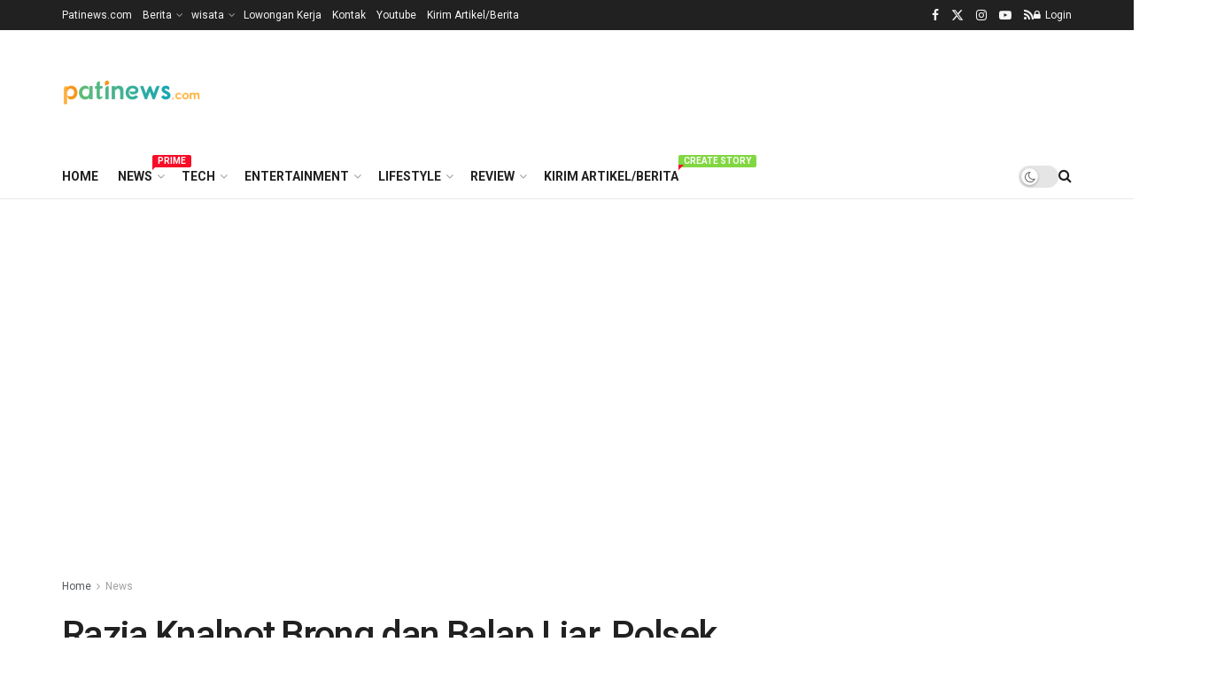

--- FILE ---
content_type: text/html; charset=UTF-8
request_url: https://www.patinews.com/razia-knalpot-brong-dan-balap-liar-polsek-sukolilo-amankan-6-sepeda-motor/
body_size: 43163
content:
<!doctype html> <!--[if lt IE 7]><html class="no-js lt-ie9 lt-ie8 lt-ie7" lang="id"> <![endif]--> <!--[if IE 7]><html class="no-js lt-ie9 lt-ie8" lang="id"> <![endif]--> <!--[if IE 8]><html class="no-js lt-ie9" lang="id"> <![endif]--> <!--[if IE 9]><html class="no-js lt-ie10" lang="id"> <![endif]--> <!--[if gt IE 8]><!--><html class="no-js" lang="id"> <!--<![endif]--><head><meta http-equiv="Content-Type" content="text/html; charset=UTF-8" /><meta name='viewport' content='width=device-width, initial-scale=1, user-scalable=yes' /><link rel="profile" href="https://gmpg.org/xfn/11" /><link rel="pingback" href="https://www.patinews.com/xmlrpc.php" /><meta name='robots' content='index, follow, max-image-preview:large, max-snippet:-1, max-video-preview:-1' /><meta property="og:type" content="article"><meta property="og:title" content="Razia Knalpot Brong dan Balap Liar, Polsek Sukolilo Amankan 6 Sepeda Motor"><meta property="og:site_name" content="Patinews Berita Pati Hari Ini"><meta property="og:description" content="Razia Knalpot Brong dan Balap Liar, Polsek Sukolilo Amankan 6 Sepeda Motor SUKOLILO, PATINEWS.COM Polsek Sukolilo Polresta Pati baru-baru ini"><meta property="og:url" content="https://www.patinews.com/razia-knalpot-brong-dan-balap-liar-polsek-sukolilo-amankan-6-sepeda-motor/"><meta property="og:locale" content="id_ID"><meta property="og:image" content="https://www.patinews.com/wp-content/uploads/2024/02/Razia-Knalpot-Brong-dan-Balap-Liar-Polsek-Sukolilo-Amankan-6-Sepeda-Motor.jpg"><meta property="og:image:height" content="480"><meta property="og:image:width" content="640"><meta property="article:published_time" content="2024-02-29T20:16:10+07:00"><meta property="article:modified_time" content="2024-02-29T20:16:10+07:00"><meta property="article:author" content="https://facebook.com/patinews"><meta property="article:section" content="News"><meta property="article:tag" content="berita pati"><meta property="article:tag" content="jateng"><meta property="article:tag" content="kabar pati"><meta property="article:tag" content="mediapatinews"><meta property="article:tag" content="pati"><meta property="article:tag" content="pati hari ini"><meta property="article:tag" content="patihits"><meta property="article:tag" content="patinews"><meta property="article:tag" content="sentralpatinews"><meta property="article:tag" content="suara pati"><meta property="article:tag" content="suarapatinews"><meta property="article:tag" content="sukolilo"><meta property="article:tag" content="warta pati"><meta name="twitter:card" content="summary_large_image"><meta name="twitter:title" content="Razia Knalpot Brong dan Balap Liar, Polsek Sukolilo Amankan 6 Sepeda Motor"><meta name="twitter:description" content="Razia Knalpot Brong dan Balap Liar, Polsek Sukolilo Amankan 6 Sepeda Motor SUKOLILO, PATINEWS.COM Polsek Sukolilo Polresta Pati baru-baru ini"><meta name="twitter:url" content="https://www.patinews.com/razia-knalpot-brong-dan-balap-liar-polsek-sukolilo-amankan-6-sepeda-motor/"><meta name="twitter:site" content="patinewscom"><meta name="twitter:image" content="https://www.patinews.com/wp-content/uploads/2024/02/Razia-Knalpot-Brong-dan-Balap-Liar-Polsek-Sukolilo-Amankan-6-Sepeda-Motor.jpg"><meta name="twitter:image:width" content="640"><meta name="twitter:image:height" content="480"> <script defer src="[data-uri]"></script> <script defer src="[data-uri]"></script><script type="module">;/*! instant.page v5.1.1 - (C) 2019-2020 Alexandre Dieulot - https://instant.page/license */
let t,e;const n=new Set,o=document.createElement("link"),i=o.relList&&o.relList.supports&&o.relList.supports("prefetch")&&window.IntersectionObserver&&"isIntersecting"in IntersectionObserverEntry.prototype,s="instantAllowQueryString"in document.body.dataset,a="instantAllowExternalLinks"in document.body.dataset,r="instantWhitelist"in document.body.dataset,c="instantMousedownShortcut"in document.body.dataset,d=1111;let l=65,u=!1,f=!1,m=!1;if("instantIntensity"in document.body.dataset){const t=document.body.dataset.instantIntensity;if("mousedown"==t.substr(0,9))u=!0,"mousedown-only"==t&&(f=!0);else if("viewport"==t.substr(0,8))navigator.connection&&(navigator.connection.saveData||navigator.connection.effectiveType&&navigator.connection.effectiveType.includes("2g"))||("viewport"==t?document.documentElement.clientWidth*document.documentElement.clientHeight<45e4&&(m=!0):"viewport-all"==t&&(m=!0));else{const e=parseInt(t);isNaN(e)||(l=e)}}if(i){const n={capture:!0,passive:!0};if(f||document.addEventListener("touchstart",(function(t){e=performance.now();const n=t.target.closest("a");h(n)&&v(n.href)}),n),u?c||document.addEventListener("mousedown",(function(t){const e=t.target.closest("a");h(e)&&v(e.href)}),n):document.addEventListener("mouseover",(function(n){if(performance.now()-e<d)return;if(!("closest"in n.target))return;const o=n.target.closest("a");h(o)&&(o.addEventListener("mouseout",p,{passive:!0}),t=setTimeout((()=>{v(o.href),t=void 0}),l))}),n),c&&document.addEventListener("mousedown",(function(t){if(performance.now()-e<d)return;const n=t.target.closest("a");if(t.which>1||t.metaKey||t.ctrlKey)return;if(!n)return;n.addEventListener("click",(function(t){1337!=t.detail&&t.preventDefault()}),{capture:!0,passive:!1,once:!0});const o=new MouseEvent("click",{view:window,bubbles:!0,cancelable:!1,detail:1337});n.dispatchEvent(o)}),n),m){let t;(t=window.requestIdleCallback?t=>{requestIdleCallback(t,{timeout:1500})}:t=>{t()})((()=>{const t=new IntersectionObserver((e=>{e.forEach((e=>{if(e.isIntersecting){const n=e.target;t.unobserve(n),v(n.href)}}))}));document.querySelectorAll("a").forEach((e=>{h(e)&&t.observe(e)}))}))}}function p(e){e.relatedTarget&&e.target.closest("a")==e.relatedTarget.closest("a")||t&&(clearTimeout(t),t=void 0)}function h(t){if(t&&t.href&&(!r||"instant"in t.dataset)&&(a||t.origin==location.origin||"instant"in t.dataset)&&["http:","https:"].includes(t.protocol)&&("http:"!=t.protocol||"https:"!=location.protocol)&&(s||!t.search||"instant"in t.dataset)&&!(t.hash&&t.pathname+t.search==location.pathname+location.search||"noInstant"in t.dataset))return!0}function v(t){if(n.has(t))return;const e=document.createElement("link");e.rel="prefetch",e.href=t,document.head.appendChild(e),n.add(t)}</script> <title>Razia Knalpot Brong dan Balap Liar, Polsek Sukolilo Amankan 6 Sepeda Motor</title><meta name="description" content="Razia Knalpot Brong dan Balap Liar, Polsek Sukolilo Amankan 6 Sepeda Motor berita pati terbaru" /><link rel="canonical" href="https://www.patinews.com/razia-knalpot-brong-dan-balap-liar-polsek-sukolilo-amankan-6-sepeda-motor/" /><meta property="og:locale" content="id_ID" /><meta property="og:type" content="article" /><meta property="og:title" content="Razia Knalpot Brong dan Balap Liar, Polsek Sukolilo Amankan 6 Sepeda Motor" /><meta property="og:description" content="Razia Knalpot Brong dan Balap Liar, Polsek Sukolilo Amankan 6 Sepeda Motor berita pati terbaru" /><meta property="og:url" content="https://www.patinews.com/razia-knalpot-brong-dan-balap-liar-polsek-sukolilo-amankan-6-sepeda-motor/" /><meta property="og:site_name" content="Patinews Berita Pati Hari Ini" /><meta property="article:publisher" content="https://www.facebook.com/Patinews" /><meta property="article:author" content="https://facebook.com/patinews" /><meta property="article:published_time" content="2024-02-29T13:16:10+00:00" /><meta property="og:image" content="https://www.patinews.com/wp-content/uploads/2024/02/Razia-Knalpot-Brong-dan-Balap-Liar-Polsek-Sukolilo-Amankan-6-Sepeda-Motor.jpg" /><meta property="og:image:width" content="640" /><meta property="og:image:height" content="480" /><meta property="og:image:type" content="image/jpeg" /><meta name="author" content="patinews.com" /><meta name="twitter:card" content="summary_large_image" /><meta name="twitter:creator" content="@patinewscom" /><meta name="twitter:site" content="@patinewscom" /><meta name="twitter:label1" content="Ditulis oleh" /><meta name="twitter:data1" content="patinews.com" /><meta name="twitter:label2" content="Estimasi waktu membaca" /><meta name="twitter:data2" content="2 menit" /> <script type="application/ld+json" class="yoast-schema-graph">{"@context":"https://schema.org","@graph":[{"@type":"Article","@id":"https://www.patinews.com/razia-knalpot-brong-dan-balap-liar-polsek-sukolilo-amankan-6-sepeda-motor/#article","isPartOf":{"@id":"https://www.patinews.com/razia-knalpot-brong-dan-balap-liar-polsek-sukolilo-amankan-6-sepeda-motor/"},"author":{"name":"patinews.com","@id":"https://www.patinews.com/#/schema/person/34431d2900480b83a06e1a7b4e691f12"},"headline":"Razia Knalpot Brong dan Balap Liar, Polsek Sukolilo Amankan 6 Sepeda Motor","datePublished":"2024-02-29T13:16:10+00:00","mainEntityOfPage":{"@id":"https://www.patinews.com/razia-knalpot-brong-dan-balap-liar-polsek-sukolilo-amankan-6-sepeda-motor/"},"wordCount":274,"commentCount":0,"publisher":{"@id":"https://www.patinews.com/#organization"},"image":{"@id":"https://www.patinews.com/razia-knalpot-brong-dan-balap-liar-polsek-sukolilo-amankan-6-sepeda-motor/#primaryimage"},"thumbnailUrl":"https://www.patinews.com/wp-content/uploads/2024/02/Razia-Knalpot-Brong-dan-Balap-Liar-Polsek-Sukolilo-Amankan-6-Sepeda-Motor.jpg","keywords":["berita pati","jateng","kabar pati","mediapatinews","pati","pati hari ini","patihits","patinews","sentralpatinews","suara pati","suarapatinews","sukolilo","warta pati"],"articleSection":["Berita","Berita Pati Hari ini","News"],"inLanguage":"id","potentialAction":[{"@type":"CommentAction","name":"Comment","target":["https://www.patinews.com/razia-knalpot-brong-dan-balap-liar-polsek-sukolilo-amankan-6-sepeda-motor/#respond"]}]},{"@type":"WebPage","@id":"https://www.patinews.com/razia-knalpot-brong-dan-balap-liar-polsek-sukolilo-amankan-6-sepeda-motor/","url":"https://www.patinews.com/razia-knalpot-brong-dan-balap-liar-polsek-sukolilo-amankan-6-sepeda-motor/","name":"Razia Knalpot Brong dan Balap Liar, Polsek Sukolilo Amankan 6 Sepeda Motor","isPartOf":{"@id":"https://www.patinews.com/#website"},"primaryImageOfPage":{"@id":"https://www.patinews.com/razia-knalpot-brong-dan-balap-liar-polsek-sukolilo-amankan-6-sepeda-motor/#primaryimage"},"image":{"@id":"https://www.patinews.com/razia-knalpot-brong-dan-balap-liar-polsek-sukolilo-amankan-6-sepeda-motor/#primaryimage"},"thumbnailUrl":"https://www.patinews.com/wp-content/uploads/2024/02/Razia-Knalpot-Brong-dan-Balap-Liar-Polsek-Sukolilo-Amankan-6-Sepeda-Motor.jpg","datePublished":"2024-02-29T13:16:10+00:00","description":"Razia Knalpot Brong dan Balap Liar, Polsek Sukolilo Amankan 6 Sepeda Motor berita pati terbaru","breadcrumb":{"@id":"https://www.patinews.com/razia-knalpot-brong-dan-balap-liar-polsek-sukolilo-amankan-6-sepeda-motor/#breadcrumb"},"inLanguage":"id","potentialAction":[{"@type":"ReadAction","target":["https://www.patinews.com/razia-knalpot-brong-dan-balap-liar-polsek-sukolilo-amankan-6-sepeda-motor/"]}]},{"@type":"ImageObject","inLanguage":"id","@id":"https://www.patinews.com/razia-knalpot-brong-dan-balap-liar-polsek-sukolilo-amankan-6-sepeda-motor/#primaryimage","url":"https://www.patinews.com/wp-content/uploads/2024/02/Razia-Knalpot-Brong-dan-Balap-Liar-Polsek-Sukolilo-Amankan-6-Sepeda-Motor.jpg","contentUrl":"https://www.patinews.com/wp-content/uploads/2024/02/Razia-Knalpot-Brong-dan-Balap-Liar-Polsek-Sukolilo-Amankan-6-Sepeda-Motor.jpg","width":640,"height":480,"caption":"Razia Knalpot Brong dan Balap Liar, Polsek Sukolilo Amankan 6 Sepeda Motor"},{"@type":"BreadcrumbList","@id":"https://www.patinews.com/razia-knalpot-brong-dan-balap-liar-polsek-sukolilo-amankan-6-sepeda-motor/#breadcrumb","itemListElement":[{"@type":"ListItem","position":1,"name":"Home","item":"https://www.patinews.com/"},{"@type":"ListItem","position":2,"name":"Razia Knalpot Brong dan Balap Liar, Polsek Sukolilo Amankan 6 Sepeda Motor"}]},{"@type":"WebSite","@id":"https://www.patinews.com/#website","url":"https://www.patinews.com/","name":"Patinews Berita Pati Hari Ini","description":"Berita Pati Hari ini, info pati terbaru","publisher":{"@id":"https://www.patinews.com/#organization"},"potentialAction":[{"@type":"SearchAction","target":{"@type":"EntryPoint","urlTemplate":"https://www.patinews.com/?s={search_term_string}"},"query-input":{"@type":"PropertyValueSpecification","valueRequired":true,"valueName":"search_term_string"}}],"inLanguage":"id"},{"@type":"Organization","@id":"https://www.patinews.com/#organization","name":"Patinews.com","url":"https://www.patinews.com/","logo":{"@type":"ImageObject","inLanguage":"id","@id":"https://www.patinews.com/#/schema/logo/image/","url":"https://www.patinews.com/wp-content/uploads/2015/02/patinews-logo3.png","contentUrl":"https://www.patinews.com/wp-content/uploads/2015/02/patinews-logo3.png","width":161,"height":91,"caption":"Patinews.com"},"image":{"@id":"https://www.patinews.com/#/schema/logo/image/"},"sameAs":["https://www.facebook.com/Patinews","https://x.com/patinewscom","https://www.instagram.com/patinewscom","https://www.youtube.com/channel/UClKyYgI3tSbeaEflhdlWEuA"]},{"@type":"Person","@id":"https://www.patinews.com/#/schema/person/34431d2900480b83a06e1a7b4e691f12","name":"patinews.com","image":{"@type":"ImageObject","inLanguage":"id","@id":"https://www.patinews.com/#/schema/person/image/","url":"//www.gravatar.com/avatar/88b0b69589378dde49f5095eb561b3b4?s=96&#038;r=g&#038;d=mm","contentUrl":"//www.gravatar.com/avatar/88b0b69589378dde49f5095eb561b3b4?s=96&#038;r=g&#038;d=mm","caption":"patinews.com"},"description":"redaksi@patinews.com","sameAs":["https://facebook.com/patinews","https://x.com/patinewscom"],"url":"https://www.patinews.com/anggota/admin/profile/home/"}]}</script> <link rel='dns-prefetch' href='//www.googletagmanager.com' /><link rel='dns-prefetch' href='//fonts.googleapis.com' /><link rel='dns-prefetch' href='//fundingchoicesmessages.google.com' /><link rel='preconnect' href='https://fonts.gstatic.com' /><link rel="alternate" type="application/rss+xml" title="Patinews Berita Pati Hari Ini &raquo; Feed" href="https://www.patinews.com/feed/" /><link rel="alternate" type="application/rss+xml" title="Patinews Berita Pati Hari Ini &raquo; Umpan Komentar" href="https://www.patinews.com/comments/feed/" /><link rel="alternate" type="application/rss+xml" title="Patinews Berita Pati Hari Ini &raquo; Razia Knalpot Brong dan Balap Liar, Polsek Sukolilo Amankan 6 Sepeda Motor Umpan Komentar" href="https://www.patinews.com/razia-knalpot-brong-dan-balap-liar-polsek-sukolilo-amankan-6-sepeda-motor/feed/" /><link rel="alternate" title="oEmbed (JSON)" type="application/json+oembed" href="https://www.patinews.com/wp-json/oembed/1.0/embed?url=https%3A%2F%2Fwww.patinews.com%2Frazia-knalpot-brong-dan-balap-liar-polsek-sukolilo-amankan-6-sepeda-motor%2F" /><link rel="alternate" title="oEmbed (XML)" type="text/xml+oembed" href="https://www.patinews.com/wp-json/oembed/1.0/embed?url=https%3A%2F%2Fwww.patinews.com%2Frazia-knalpot-brong-dan-balap-liar-polsek-sukolilo-amankan-6-sepeda-motor%2F&#038;format=xml" /><style id='wp-img-auto-sizes-contain-inline-css' type='text/css'>img:is([sizes=auto i],[sizes^="auto," i]){contain-intrinsic-size:3000px 1500px}
/*# sourceURL=wp-img-auto-sizes-contain-inline-css */</style><style id='wp-emoji-styles-inline-css' type='text/css'>img.wp-smiley, img.emoji {
		display: inline !important;
		border: none !important;
		box-shadow: none !important;
		height: 1em !important;
		width: 1em !important;
		margin: 0 0.07em !important;
		vertical-align: -0.1em !important;
		background: none !important;
		padding: 0 !important;
	}
/*# sourceURL=wp-emoji-styles-inline-css */</style><style id='wp-block-library-inline-css' type='text/css'>:root{--wp-block-synced-color:#7a00df;--wp-block-synced-color--rgb:122,0,223;--wp-bound-block-color:var(--wp-block-synced-color);--wp-editor-canvas-background:#ddd;--wp-admin-theme-color:#007cba;--wp-admin-theme-color--rgb:0,124,186;--wp-admin-theme-color-darker-10:#006ba1;--wp-admin-theme-color-darker-10--rgb:0,107,160.5;--wp-admin-theme-color-darker-20:#005a87;--wp-admin-theme-color-darker-20--rgb:0,90,135;--wp-admin-border-width-focus:2px}@media (min-resolution:192dpi){:root{--wp-admin-border-width-focus:1.5px}}.wp-element-button{cursor:pointer}:root .has-very-light-gray-background-color{background-color:#eee}:root .has-very-dark-gray-background-color{background-color:#313131}:root .has-very-light-gray-color{color:#eee}:root .has-very-dark-gray-color{color:#313131}:root .has-vivid-green-cyan-to-vivid-cyan-blue-gradient-background{background:linear-gradient(135deg,#00d084,#0693e3)}:root .has-purple-crush-gradient-background{background:linear-gradient(135deg,#34e2e4,#4721fb 50%,#ab1dfe)}:root .has-hazy-dawn-gradient-background{background:linear-gradient(135deg,#faaca8,#dad0ec)}:root .has-subdued-olive-gradient-background{background:linear-gradient(135deg,#fafae1,#67a671)}:root .has-atomic-cream-gradient-background{background:linear-gradient(135deg,#fdd79a,#004a59)}:root .has-nightshade-gradient-background{background:linear-gradient(135deg,#330968,#31cdcf)}:root .has-midnight-gradient-background{background:linear-gradient(135deg,#020381,#2874fc)}:root{--wp--preset--font-size--normal:16px;--wp--preset--font-size--huge:42px}.has-regular-font-size{font-size:1em}.has-larger-font-size{font-size:2.625em}.has-normal-font-size{font-size:var(--wp--preset--font-size--normal)}.has-huge-font-size{font-size:var(--wp--preset--font-size--huge)}.has-text-align-center{text-align:center}.has-text-align-left{text-align:left}.has-text-align-right{text-align:right}.has-fit-text{white-space:nowrap!important}#end-resizable-editor-section{display:none}.aligncenter{clear:both}.items-justified-left{justify-content:flex-start}.items-justified-center{justify-content:center}.items-justified-right{justify-content:flex-end}.items-justified-space-between{justify-content:space-between}.screen-reader-text{border:0;clip-path:inset(50%);height:1px;margin:-1px;overflow:hidden;padding:0;position:absolute;width:1px;word-wrap:normal!important}.screen-reader-text:focus{background-color:#ddd;clip-path:none;color:#444;display:block;font-size:1em;height:auto;left:5px;line-height:normal;padding:15px 23px 14px;text-decoration:none;top:5px;width:auto;z-index:100000}html :where(.has-border-color){border-style:solid}html :where([style*=border-top-color]){border-top-style:solid}html :where([style*=border-right-color]){border-right-style:solid}html :where([style*=border-bottom-color]){border-bottom-style:solid}html :where([style*=border-left-color]){border-left-style:solid}html :where([style*=border-width]){border-style:solid}html :where([style*=border-top-width]){border-top-style:solid}html :where([style*=border-right-width]){border-right-style:solid}html :where([style*=border-bottom-width]){border-bottom-style:solid}html :where([style*=border-left-width]){border-left-style:solid}html :where(img[class*=wp-image-]){height:auto;max-width:100%}:where(figure){margin:0 0 1em}html :where(.is-position-sticky){--wp-admin--admin-bar--position-offset:var(--wp-admin--admin-bar--height,0px)}@media screen and (max-width:600px){html :where(.is-position-sticky){--wp-admin--admin-bar--position-offset:0px}}

/*# sourceURL=wp-block-library-inline-css */</style><style id='global-styles-inline-css' type='text/css'>:root{--wp--preset--aspect-ratio--square: 1;--wp--preset--aspect-ratio--4-3: 4/3;--wp--preset--aspect-ratio--3-4: 3/4;--wp--preset--aspect-ratio--3-2: 3/2;--wp--preset--aspect-ratio--2-3: 2/3;--wp--preset--aspect-ratio--16-9: 16/9;--wp--preset--aspect-ratio--9-16: 9/16;--wp--preset--color--black: #000000;--wp--preset--color--cyan-bluish-gray: #abb8c3;--wp--preset--color--white: #ffffff;--wp--preset--color--pale-pink: #f78da7;--wp--preset--color--vivid-red: #cf2e2e;--wp--preset--color--luminous-vivid-orange: #ff6900;--wp--preset--color--luminous-vivid-amber: #fcb900;--wp--preset--color--light-green-cyan: #7bdcb5;--wp--preset--color--vivid-green-cyan: #00d084;--wp--preset--color--pale-cyan-blue: #8ed1fc;--wp--preset--color--vivid-cyan-blue: #0693e3;--wp--preset--color--vivid-purple: #9b51e0;--wp--preset--gradient--vivid-cyan-blue-to-vivid-purple: linear-gradient(135deg,rgb(6,147,227) 0%,rgb(155,81,224) 100%);--wp--preset--gradient--light-green-cyan-to-vivid-green-cyan: linear-gradient(135deg,rgb(122,220,180) 0%,rgb(0,208,130) 100%);--wp--preset--gradient--luminous-vivid-amber-to-luminous-vivid-orange: linear-gradient(135deg,rgb(252,185,0) 0%,rgb(255,105,0) 100%);--wp--preset--gradient--luminous-vivid-orange-to-vivid-red: linear-gradient(135deg,rgb(255,105,0) 0%,rgb(207,46,46) 100%);--wp--preset--gradient--very-light-gray-to-cyan-bluish-gray: linear-gradient(135deg,rgb(238,238,238) 0%,rgb(169,184,195) 100%);--wp--preset--gradient--cool-to-warm-spectrum: linear-gradient(135deg,rgb(74,234,220) 0%,rgb(151,120,209) 20%,rgb(207,42,186) 40%,rgb(238,44,130) 60%,rgb(251,105,98) 80%,rgb(254,248,76) 100%);--wp--preset--gradient--blush-light-purple: linear-gradient(135deg,rgb(255,206,236) 0%,rgb(152,150,240) 100%);--wp--preset--gradient--blush-bordeaux: linear-gradient(135deg,rgb(254,205,165) 0%,rgb(254,45,45) 50%,rgb(107,0,62) 100%);--wp--preset--gradient--luminous-dusk: linear-gradient(135deg,rgb(255,203,112) 0%,rgb(199,81,192) 50%,rgb(65,88,208) 100%);--wp--preset--gradient--pale-ocean: linear-gradient(135deg,rgb(255,245,203) 0%,rgb(182,227,212) 50%,rgb(51,167,181) 100%);--wp--preset--gradient--electric-grass: linear-gradient(135deg,rgb(202,248,128) 0%,rgb(113,206,126) 100%);--wp--preset--gradient--midnight: linear-gradient(135deg,rgb(2,3,129) 0%,rgb(40,116,252) 100%);--wp--preset--font-size--small: 13px;--wp--preset--font-size--medium: 20px;--wp--preset--font-size--large: 36px;--wp--preset--font-size--x-large: 42px;--wp--preset--spacing--20: 0.44rem;--wp--preset--spacing--30: 0.67rem;--wp--preset--spacing--40: 1rem;--wp--preset--spacing--50: 1.5rem;--wp--preset--spacing--60: 2.25rem;--wp--preset--spacing--70: 3.38rem;--wp--preset--spacing--80: 5.06rem;--wp--preset--shadow--natural: 6px 6px 9px rgba(0, 0, 0, 0.2);--wp--preset--shadow--deep: 12px 12px 50px rgba(0, 0, 0, 0.4);--wp--preset--shadow--sharp: 6px 6px 0px rgba(0, 0, 0, 0.2);--wp--preset--shadow--outlined: 6px 6px 0px -3px rgb(255, 255, 255), 6px 6px rgb(0, 0, 0);--wp--preset--shadow--crisp: 6px 6px 0px rgb(0, 0, 0);}:where(.is-layout-flex){gap: 0.5em;}:where(.is-layout-grid){gap: 0.5em;}body .is-layout-flex{display: flex;}.is-layout-flex{flex-wrap: wrap;align-items: center;}.is-layout-flex > :is(*, div){margin: 0;}body .is-layout-grid{display: grid;}.is-layout-grid > :is(*, div){margin: 0;}:where(.wp-block-columns.is-layout-flex){gap: 2em;}:where(.wp-block-columns.is-layout-grid){gap: 2em;}:where(.wp-block-post-template.is-layout-flex){gap: 1.25em;}:where(.wp-block-post-template.is-layout-grid){gap: 1.25em;}.has-black-color{color: var(--wp--preset--color--black) !important;}.has-cyan-bluish-gray-color{color: var(--wp--preset--color--cyan-bluish-gray) !important;}.has-white-color{color: var(--wp--preset--color--white) !important;}.has-pale-pink-color{color: var(--wp--preset--color--pale-pink) !important;}.has-vivid-red-color{color: var(--wp--preset--color--vivid-red) !important;}.has-luminous-vivid-orange-color{color: var(--wp--preset--color--luminous-vivid-orange) !important;}.has-luminous-vivid-amber-color{color: var(--wp--preset--color--luminous-vivid-amber) !important;}.has-light-green-cyan-color{color: var(--wp--preset--color--light-green-cyan) !important;}.has-vivid-green-cyan-color{color: var(--wp--preset--color--vivid-green-cyan) !important;}.has-pale-cyan-blue-color{color: var(--wp--preset--color--pale-cyan-blue) !important;}.has-vivid-cyan-blue-color{color: var(--wp--preset--color--vivid-cyan-blue) !important;}.has-vivid-purple-color{color: var(--wp--preset--color--vivid-purple) !important;}.has-black-background-color{background-color: var(--wp--preset--color--black) !important;}.has-cyan-bluish-gray-background-color{background-color: var(--wp--preset--color--cyan-bluish-gray) !important;}.has-white-background-color{background-color: var(--wp--preset--color--white) !important;}.has-pale-pink-background-color{background-color: var(--wp--preset--color--pale-pink) !important;}.has-vivid-red-background-color{background-color: var(--wp--preset--color--vivid-red) !important;}.has-luminous-vivid-orange-background-color{background-color: var(--wp--preset--color--luminous-vivid-orange) !important;}.has-luminous-vivid-amber-background-color{background-color: var(--wp--preset--color--luminous-vivid-amber) !important;}.has-light-green-cyan-background-color{background-color: var(--wp--preset--color--light-green-cyan) !important;}.has-vivid-green-cyan-background-color{background-color: var(--wp--preset--color--vivid-green-cyan) !important;}.has-pale-cyan-blue-background-color{background-color: var(--wp--preset--color--pale-cyan-blue) !important;}.has-vivid-cyan-blue-background-color{background-color: var(--wp--preset--color--vivid-cyan-blue) !important;}.has-vivid-purple-background-color{background-color: var(--wp--preset--color--vivid-purple) !important;}.has-black-border-color{border-color: var(--wp--preset--color--black) !important;}.has-cyan-bluish-gray-border-color{border-color: var(--wp--preset--color--cyan-bluish-gray) !important;}.has-white-border-color{border-color: var(--wp--preset--color--white) !important;}.has-pale-pink-border-color{border-color: var(--wp--preset--color--pale-pink) !important;}.has-vivid-red-border-color{border-color: var(--wp--preset--color--vivid-red) !important;}.has-luminous-vivid-orange-border-color{border-color: var(--wp--preset--color--luminous-vivid-orange) !important;}.has-luminous-vivid-amber-border-color{border-color: var(--wp--preset--color--luminous-vivid-amber) !important;}.has-light-green-cyan-border-color{border-color: var(--wp--preset--color--light-green-cyan) !important;}.has-vivid-green-cyan-border-color{border-color: var(--wp--preset--color--vivid-green-cyan) !important;}.has-pale-cyan-blue-border-color{border-color: var(--wp--preset--color--pale-cyan-blue) !important;}.has-vivid-cyan-blue-border-color{border-color: var(--wp--preset--color--vivid-cyan-blue) !important;}.has-vivid-purple-border-color{border-color: var(--wp--preset--color--vivid-purple) !important;}.has-vivid-cyan-blue-to-vivid-purple-gradient-background{background: var(--wp--preset--gradient--vivid-cyan-blue-to-vivid-purple) !important;}.has-light-green-cyan-to-vivid-green-cyan-gradient-background{background: var(--wp--preset--gradient--light-green-cyan-to-vivid-green-cyan) !important;}.has-luminous-vivid-amber-to-luminous-vivid-orange-gradient-background{background: var(--wp--preset--gradient--luminous-vivid-amber-to-luminous-vivid-orange) !important;}.has-luminous-vivid-orange-to-vivid-red-gradient-background{background: var(--wp--preset--gradient--luminous-vivid-orange-to-vivid-red) !important;}.has-very-light-gray-to-cyan-bluish-gray-gradient-background{background: var(--wp--preset--gradient--very-light-gray-to-cyan-bluish-gray) !important;}.has-cool-to-warm-spectrum-gradient-background{background: var(--wp--preset--gradient--cool-to-warm-spectrum) !important;}.has-blush-light-purple-gradient-background{background: var(--wp--preset--gradient--blush-light-purple) !important;}.has-blush-bordeaux-gradient-background{background: var(--wp--preset--gradient--blush-bordeaux) !important;}.has-luminous-dusk-gradient-background{background: var(--wp--preset--gradient--luminous-dusk) !important;}.has-pale-ocean-gradient-background{background: var(--wp--preset--gradient--pale-ocean) !important;}.has-electric-grass-gradient-background{background: var(--wp--preset--gradient--electric-grass) !important;}.has-midnight-gradient-background{background: var(--wp--preset--gradient--midnight) !important;}.has-small-font-size{font-size: var(--wp--preset--font-size--small) !important;}.has-medium-font-size{font-size: var(--wp--preset--font-size--medium) !important;}.has-large-font-size{font-size: var(--wp--preset--font-size--large) !important;}.has-x-large-font-size{font-size: var(--wp--preset--font-size--x-large) !important;}
/*# sourceURL=global-styles-inline-css */</style><style id='classic-theme-styles-inline-css' type='text/css'>/*! This file is auto-generated */
.wp-block-button__link{color:#fff;background-color:#32373c;border-radius:9999px;box-shadow:none;text-decoration:none;padding:calc(.667em + 2px) calc(1.333em + 2px);font-size:1.125em}.wp-block-file__button{background:#32373c;color:#fff;text-decoration:none}
/*# sourceURL=/wp-includes/css/classic-themes.min.css */</style><link rel='stylesheet' id='contact-form-7-css' href='https://www.patinews.com/wp-content/cache/autoptimize/autoptimize_single_3fd2afa98866679439097f4ab102fe0a.php?ver=6.0.5' type='text/css' media='all' /><link rel='stylesheet' id='jnews-video-buddypress-css' href='https://www.patinews.com/wp-content/cache/autoptimize/autoptimize_single_e024838408c8d60b4e7d4e832c91454b.php?ver=11.0.3' type='text/css' media='all' /><link rel='stylesheet' id='jnews-video-css' href='https://www.patinews.com/wp-content/cache/autoptimize/autoptimize_single_ec4fa588f5bc4733816ff97f95e1c699.php?ver=11.0.3' type='text/css' media='all' /><link rel='stylesheet' id='js_composer_front-css' href='https://www.patinews.com/wp-content/plugins/js_composer/assets/css/js_composer.min.css?ver=7.2' type='text/css' media='all' /><link rel='stylesheet' id='jeg_customizer_font-css' href='//fonts.googleapis.com/css?family=Roboto%3Aregular%2C500%2C700%2C500%2Cregular&#038;display=swap&#038;ver=1.3.0' type='text/css' media='all' /><link rel='stylesheet' id='jnews-frontend-css' href='https://www.patinews.com/wp-content/themes/jnews/assets/dist/frontend.min.css?ver=11.2.0' type='text/css' media='all' /><link rel='stylesheet' id='jnews-js-composer-css' href='https://www.patinews.com/wp-content/cache/autoptimize/autoptimize_single_fc83441dd57e3efc19dde7715224aa04.php?ver=11.2.0' type='text/css' media='all' /><link rel='stylesheet' id='jnews-style-css' href='https://www.patinews.com/wp-content/themes/jnews/style.css?ver=11.2.0' type='text/css' media='all' /><link rel='stylesheet' id='jnews-darkmode-css' href='https://www.patinews.com/wp-content/cache/autoptimize/autoptimize_single_d742e2ad67d81867a38edec8579bc622.php?ver=11.2.0' type='text/css' media='all' /><link rel='stylesheet' id='jnews-video-darkmode-css' href='https://www.patinews.com/wp-content/cache/autoptimize/autoptimize_single_1d0ce6bf48c0569e060acec3bc59da66.php?ver=11.0.3' type='text/css' media='all' /><link rel='stylesheet' id='jnews-social-login-style-css' href='https://www.patinews.com/wp-content/cache/autoptimize/autoptimize_single_7e3bdb8e7bc4604ff0f959004aa2681d.php?ver=11.0.3' type='text/css' media='all' /><link rel='stylesheet' id='jnews-select-share-css' href='https://www.patinews.com/wp-content/cache/autoptimize/autoptimize_single_d8362094b258cbf05eff4954b9e53a06.php' type='text/css' media='all' /><link rel='stylesheet' id='jnews-weather-style-css' href='https://www.patinews.com/wp-content/cache/autoptimize/autoptimize_single_c6d92068b95500886cee732b4c77ac09.php?ver=11.0.1' type='text/css' media='all' /> <script type="text/javascript" src="https://www.patinews.com/wp-includes/js/jquery/jquery.min.js?ver=3.7.1" id="jquery-core-js"></script> <script defer type="text/javascript" src="https://www.patinews.com/wp-includes/js/jquery/jquery-migrate.min.js?ver=3.4.1" id="jquery-migrate-js"></script> 
 <script defer type="text/javascript" src="https://www.googletagmanager.com/gtag/js?id=GT-WV3CLD3" id="google_gtagjs-js"></script> <script defer id="google_gtagjs-js-after" src="[data-uri]"></script> <script defer src="data:text/javascript;base64,"></script><link rel="https://api.w.org/" href="https://www.patinews.com/wp-json/" /><link rel="alternate" title="JSON" type="application/json" href="https://www.patinews.com/wp-json/wp/v2/posts/83121" /><link rel="EditURI" type="application/rsd+xml" title="RSD" href="https://www.patinews.com/xmlrpc.php?rsd" /><meta name="generator" content="WordPress 6.9" /><link rel='shortlink' href='https://www.patinews.com/?p=83121' /> <script defer src="[data-uri]"></script> <meta property="fb:pages" content="526053114120032" /><meta property="ia:markup_url" content="https://www.patinews.com/razia-knalpot-brong-dan-balap-liar-polsek-sukolilo-amankan-6-sepeda-motor/?ia_markup=1" /><meta name="generator" content="Site Kit by Google 1.170.0" /><meta name="onesignal-plugin" content="wordpress-3.8.0"> <script src="https://cdn.onesignal.com/sdks/web/v16/OneSignalSDK.page.js" defer></script> <script defer src="[data-uri]"></script> <meta name="google-adsense-platform-account" content="ca-host-pub-2644536267352236"><meta name="google-adsense-platform-domain" content="sitekit.withgoogle.com">  <script defer src="[data-uri]"></script>  <script defer src="[data-uri]"></script> <script defer src="[data-uri]"></script><script defer src="[data-uri]"></script>  <noscript> <img height="1" width="1" style="display:none" alt="fbpx"
src="https://www.facebook.com/tr?id=215290039584729&ev=PageView&noscript=1" /> </noscript><meta name="generator" content="Powered by WPBakery Page Builder - drag and drop page builder for WordPress."/>  <script async src="https://fundingchoicesmessages.google.com/i/pub-1335956660293578?ers=1" nonce="cXjkxiQcma5-rVVd9wB6qw"></script><script defer src="[data-uri]"></script>    <script defer src="[data-uri]"></script> <meta name="generator" content="Powered by Slider Revolution 6.6.12 - responsive, Mobile-Friendly Slider Plugin for WordPress with comfortable drag and drop interface." /> <script type='application/ld+json'>{"@context":"http:\/\/schema.org","@type":"Organization","@id":"https:\/\/www.patinews.com\/#organization","url":"https:\/\/www.patinews.com\/","name":"","logo":{"@type":"ImageObject","url":""},"sameAs":["http:\/\/facebook.com\/patinews","http:\/\/twitter.com\/patinewscom","https:\/\/instagram.com\/patinewscom","http:\/\/youtube.com\/c\/patinews","https:\/\/patinews.com\/default\/feed\/"]}</script> <script type='application/ld+json'>{"@context":"http:\/\/schema.org","@type":"WebSite","@id":"https:\/\/www.patinews.com\/#website","url":"https:\/\/www.patinews.com\/","name":"","potentialAction":{"@type":"SearchAction","target":"https:\/\/www.patinews.com\/?s={search_term_string}","query-input":"required name=search_term_string"}}</script> <link rel="icon" href="https://www.patinews.com/wp-content/uploads/2025/09/favico-patinews-75x75.jpg" sizes="32x32" /><link rel="icon" href="https://www.patinews.com/wp-content/uploads/2025/09/favico-patinews.jpg" sizes="192x192" /><link rel="apple-touch-icon" href="https://www.patinews.com/wp-content/uploads/2025/09/favico-patinews.jpg" /><meta name="msapplication-TileImage" content="https://www.patinews.com/wp-content/uploads/2025/09/favico-patinews.jpg" /><style id="jeg_dynamic_css" type="text/css" data-type="jeg_custom-css">.jeg_header .jeg_bottombar, .jeg_header .jeg_bottombar.jeg_navbar_dark, .jeg_bottombar.jeg_navbar_boxed .jeg_nav_row, .jeg_bottombar.jeg_navbar_dark.jeg_navbar_boxed .jeg_nav_row { border-top-width : 0px; } .jeg_header .socials_widget > a > i.fa:before { color : #f5f5f5; } .jeg_header .socials_widget.nobg > a > i > span.jeg-icon svg { fill : #f5f5f5; } .jeg_header .socials_widget.nobg > a > span.jeg-icon svg { fill : #f5f5f5; } .jeg_header .socials_widget > a > span.jeg-icon svg { fill : #f5f5f5; } .jeg_header .socials_widget > a > i > span.jeg-icon svg { fill : #f5f5f5; } .jeg_read_progress_wrapper .jeg_progress_container .progress-bar { background-color : #0b47ea; } body,input,textarea,select,.chosen-container-single .chosen-single,.btn,.button { font-family: Roboto,Helvetica,Arial,sans-serif; } .jeg_post_title, .entry-header .jeg_post_title, .jeg_single_tpl_2 .entry-header .jeg_post_title, .jeg_single_tpl_3 .entry-header .jeg_post_title, .jeg_single_tpl_6 .entry-header .jeg_post_title, .jeg_content .jeg_custom_title_wrapper .jeg_post_title { font-family: Roboto,Helvetica,Arial,sans-serif;font-weight : 500; font-style : normal;  } .jeg_post_excerpt p, .content-inner p { font-family: Roboto,Helvetica,Arial,sans-serif;font-weight : 400; font-style : normal;  }</style><style type="text/css">.no_thumbnail .jeg_thumb,
					.thumbnail-container.no_thumbnail {
					    display: none !important;
					}
					.jeg_search_result .jeg_pl_xs_3.no_thumbnail .jeg_postblock_content,
					.jeg_sidefeed .jeg_pl_xs_3.no_thumbnail .jeg_postblock_content,
					.jeg_pl_sm.no_thumbnail .jeg_postblock_content {
					    margin-left: 0;
					}
					.jeg_postblock_11 .no_thumbnail .jeg_postblock_content,
					.jeg_postblock_12 .no_thumbnail .jeg_postblock_content,
					.jeg_postblock_12.jeg_col_3o3 .no_thumbnail .jeg_postblock_content  {
					    margin-top: 0;
					}
					.jeg_postblock_15 .jeg_pl_md_box.no_thumbnail .jeg_postblock_content,
					.jeg_postblock_19 .jeg_pl_md_box.no_thumbnail .jeg_postblock_content,
					.jeg_postblock_24 .jeg_pl_md_box.no_thumbnail .jeg_postblock_content,
					.jeg_sidefeed .jeg_pl_md_box .jeg_postblock_content {
					    position: relative;
					}
					.jeg_postblock_carousel_2 .no_thumbnail .jeg_post_title a,
					.jeg_postblock_carousel_2 .no_thumbnail .jeg_post_title a:hover,
					.jeg_postblock_carousel_2 .no_thumbnail .jeg_post_meta .fa {
					    color: #212121 !important;
					} 
					.jnews-dark-mode .jeg_postblock_carousel_2 .no_thumbnail .jeg_post_title a,
					.jnews-dark-mode .jeg_postblock_carousel_2 .no_thumbnail .jeg_post_title a:hover,
					.jnews-dark-mode .jeg_postblock_carousel_2 .no_thumbnail .jeg_post_meta .fa {
					    color: #fff !important;
					}</style><noscript><style>.wpb_animate_when_almost_visible { opacity: 1; }</style></noscript><meta name="google-adsense-account" content="ca-pub-4604799596773520"><meta name="google-adsense-account" content="ca-pub-6085237109079397"><meta name="google-adsense-account" content="ca-pub-8569663982731062"><meta name="google-adsense-account" content="ca-pub-2204820954464235"><meta name="google-adsense-account" content="ca-pub-4251633779152688"><meta name="google-adsense-account" content="ca-pub-1335956660293578"><link rel='stylesheet' id='rs-plugin-settings-css' href='https://www.patinews.com/wp-content/cache/autoptimize/autoptimize_single_26612f0758857e9fd3992bb65d0a2ca4.php?ver=6.6.12' type='text/css' media='all' /><style id='rs-plugin-settings-inline-css' type='text/css'>#rs-demo-id {}
/*# sourceURL=rs-plugin-settings-inline-css */</style></head><body data-rsssl=1 class="bp-legacy wp-singular post-template-default single single-post postid-83121 single-format-standard wp-embed-responsive wp-theme-jnews jeg_toggle_light jeg_single_tpl_1 jnews jsc_normal wpb-js-composer js-comp-ver-7.2 vc_responsive"><div class="jeg_ad jeg_ad_top jnews_header_top_ads"><div class='ads-wrapper  '></div></div><div class="jeg_viewport"><div class="jeg_header_wrapper"><div class="jeg_header_instagram_wrapper"></div><div class="jeg_header normal"><div class="jeg_topbar jeg_container jeg_navbar_wrapper dark"><div class="container"><div class="jeg_nav_row"><div class="jeg_nav_col jeg_nav_left  jeg_nav_grow"><div class="item_wrap jeg_nav_alignleft"><div class="jeg_nav_item"><ul class="jeg_menu jeg_top_menu"><li id="menu-item-1199" class="menu-item menu-item-type-custom menu-item-object-custom menu-item-home menu-item-1199"><a href="https://www.patinews.com/">Patinews.com</a></li><li id="menu-item-363" class="menu-item menu-item-type-taxonomy menu-item-object-category current-post-ancestor current-menu-parent current-post-parent menu-item-has-children menu-item-363"><a href="https://www.patinews.com/category/berita/">Berita</a><ul class="sub-menu"><li id="menu-item-379" class="menu-item menu-item-type-taxonomy menu-item-object-category menu-item-379"><a href="https://www.patinews.com/category/berita/event/">event</a></li><li id="menu-item-365" class="menu-item menu-item-type-taxonomy menu-item-object-category menu-item-365"><a href="https://www.patinews.com/category/berita/olahraga/">Olahraga</a></li><li id="menu-item-366" class="menu-item menu-item-type-taxonomy menu-item-object-category menu-item-366"><a href="https://www.patinews.com/category/berita/politik/">politik</a></li><li id="menu-item-368" class="menu-item menu-item-type-taxonomy menu-item-object-category menu-item-368"><a href="https://www.patinews.com/category/bisnis/">bisnis</a></li></ul></li><li id="menu-item-375" class="menu-item menu-item-type-taxonomy menu-item-object-category menu-item-has-children menu-item-375"><a href="https://www.patinews.com/category/wisata/">wisata</a><ul class="sub-menu"><li id="menu-item-385" class="menu-item menu-item-type-taxonomy menu-item-object-category menu-item-385"><a href="https://www.patinews.com/category/wisata/kuliner/">kuliner</a></li><li id="menu-item-382" class="menu-item menu-item-type-taxonomy menu-item-object-category menu-item-382"><a href="https://www.patinews.com/category/berita/sejarah/">Sejarah</a></li></ul></li><li id="menu-item-2200" class="menu-item menu-item-type-taxonomy menu-item-object-category menu-item-2200"><a href="https://www.patinews.com/category/lowongan-kerja/">Lowongan Kerja</a></li><li id="menu-item-3116" class="menu-item menu-item-type-post_type menu-item-object-page menu-item-3116"><a href="https://www.patinews.com/kontak/">Kontak</a></li><li id="menu-item-21165" class="menu-item menu-item-type-custom menu-item-object-custom menu-item-21165"><a href="https://www.youtube.com/c/patinews">Youtube</a></li><li id="menu-item-41425" class="menu-item menu-item-type-post_type menu-item-object-page menu-item-41425"><a href="https://www.patinews.com/kirim-artikel-berita/">Kirim Artikel/Berita</a></li></ul></div></div></div><div class="jeg_nav_col jeg_nav_center  jeg_nav_normal"><div class="item_wrap jeg_nav_aligncenter"><div
 class="jeg_nav_item socials_widget jeg_social_icon_block nobg"> <a href="http://facebook.com/patinews" target='_blank' rel='external noopener nofollow' class="jeg_facebook"><i class="fa fa-facebook"></i> </a><a href="http://twitter.com/patinewscom" target='_blank' rel='external noopener nofollow' class="jeg_twitter"><i class="fa fa-twitter"><span class="jeg-icon icon-twitter"><svg xmlns="http://www.w3.org/2000/svg" height="1em" viewBox="0 0 512 512"><path d="M389.2 48h70.6L305.6 224.2 487 464H345L233.7 318.6 106.5 464H35.8L200.7 275.5 26.8 48H172.4L272.9 180.9 389.2 48zM364.4 421.8h39.1L151.1 88h-42L364.4 421.8z"/></svg></span></i> </a><a href="https://instagram.com/patinewscom" target='_blank' rel='external noopener nofollow' class="jeg_instagram"><i class="fa fa-instagram"></i> </a><a href="http://youtube.com/c/patinews" target='_blank' rel='external noopener nofollow' class="jeg_youtube"><i class="fa fa-youtube-play"></i> </a><a href="https://patinews.com/default/feed/" target='_blank' rel='external noopener nofollow' class="jeg_rss"><i class="fa fa-rss"></i> </a></div></div></div><div class="jeg_nav_col jeg_nav_right  jeg_nav_normal"><div class="item_wrap jeg_nav_alignright"><div class="jeg_nav_item jeg_nav_account"><ul class="jeg_accountlink jeg_menu"><li><a href="#jeg_loginform" class="jeg_popuplink"><i class="fa fa-lock"></i> Login</a></li></ul></div></div></div></div></div></div><div class="jeg_midbar jeg_container jeg_navbar_wrapper normal"><div class="container"><div class="jeg_nav_row"><div class="jeg_nav_col jeg_nav_left jeg_nav_normal"><div class="item_wrap jeg_nav_alignleft"><div class="jeg_nav_item jeg_logo jeg_desktop_logo"><div class="site-title"> <a href="https://www.patinews.com/" style="padding: 0 0 0 0;"> <img class='jeg_logo_img' src="https://www.patinews.com/wp-content/uploads/2018/10/fa-patinews-com-kecil-web.png" srcset="https://www.patinews.com/wp-content/uploads/2018/10/fa-patinews-com-kecil-web.png 1x, https://www.patinews.com/wp-content/uploads/2018/10/fa-patinews-com-kecil-web.png 2x" alt="Patinews Berita Pati Hari Ini"data-light-src="https://www.patinews.com/wp-content/uploads/2018/10/fa-patinews-com-kecil-web.png" data-light-srcset="https://www.patinews.com/wp-content/uploads/2018/10/fa-patinews-com-kecil-web.png 1x, https://www.patinews.com/wp-content/uploads/2018/10/fa-patinews-com-kecil-web.png 2x" data-dark-src="https://www.patinews.com/wp-content/uploads/2025/09/fa-patinews-com-logo-final-white-version-1bfb10d649-1-scaled.png" data-dark-srcset="https://www.patinews.com/wp-content/uploads/2025/09/fa-patinews-com-logo-final-white-version-1bfb10d649-1-scaled.png 1x, https://www.patinews.com/wp-content/uploads/2025/09/fa-patinews-com-logo-final-white-version-1bfb10d649-1-scaled.png 2x"> </a></div></div></div></div><div class="jeg_nav_col jeg_nav_center jeg_nav_normal"><div class="item_wrap jeg_nav_aligncenter"></div></div><div class="jeg_nav_col jeg_nav_right jeg_nav_grow"><div class="item_wrap jeg_nav_alignright"><div class="jeg_nav_item jeg_ad jeg_ad_top jnews_header_ads"><div class='ads-wrapper  '><div class="ads_google_ads"><style type='text/css' scoped>.adsslot_yXiAgl3poQ{ width:728px !important; height:90px !important; }
@media (max-width:1199px) { .adsslot_yXiAgl3poQ{ width:468px !important; height:60px !important; } }
@media (max-width:767px) { .adsslot_yXiAgl3poQ{ width:320px !important; height:50px !important; } }</style><ins class="adsbygoogle adsslot_yXiAgl3poQ" style="display:inline-block;" data-ad-client="ca-pub-1335956660293578" data-ad-slot="9292399841"></ins> <script async defer src='//pagead2.googlesyndication.com/pagead/js/adsbygoogle.js'></script> <script>(adsbygoogle = window.adsbygoogle || []).push({});</script> </div></div></div></div></div></div></div></div><div class="jeg_bottombar jeg_navbar jeg_container jeg_navbar_wrapper jeg_navbar_normal jeg_navbar_normal"><div class="container"><div class="jeg_nav_row"><div class="jeg_nav_col jeg_nav_left jeg_nav_grow"><div class="item_wrap jeg_nav_alignleft"><div class="jeg_nav_item jeg_main_menu_wrapper"><div class="jeg_mainmenu_wrap"><ul class="jeg_menu jeg_main_menu jeg_menu_style_1" data-animation="animate"><li id="menu-item-50758" class="menu-item menu-item-type-custom menu-item-object-custom menu-item-home menu-item-50758 bgnav" data-item-row="default" ><a href="https://www.patinews.com/">Home</a></li><li id="menu-item-46601" class="menu-item menu-item-type-taxonomy menu-item-object-category current-post-ancestor current-menu-parent current-post-parent menu-item-46601 bgnav jeg_megamenu category_2 ajaxload" data-number="6"  data-category="2743"  data-tags="pati,625,jateng,83"  data-item-row="default" ><a href="https://www.patinews.com/category/news/">News<span class="menu-item-badge jeg-badge-floating"style="background-color: #f70d28; color: #fff">Prime</span></a><div class="sub-menu"><div class="jeg_newsfeed style2 clearfix"><div class="newsfeed_overlay"><div class="preloader_type preloader_circle"><div class="newsfeed_preloader jeg_preloader dot"> <span></span><span></span><span></span></div><div class="newsfeed_preloader jeg_preloader circle"><div class="jnews_preloader_circle_outer"><div class="jnews_preloader_circle_inner"></div></div></div><div class="newsfeed_preloader jeg_preloader square"><div class="jeg_square"><div class="jeg_square_inner"></div></div></div></div></div></div></div></li><li id="menu-item-46602" class="menu-item menu-item-type-taxonomy menu-item-object-category menu-item-46602 bgnav jeg_megamenu category_2 ajaxload" data-number="6"  data-category="2753"  data-tags="2774,2773,2777,2775"  data-item-row="default" ><a href="https://www.patinews.com/category/tech/">Tech</a><div class="sub-menu"><div class="jeg_newsfeed style2 clearfix"><div class="newsfeed_overlay"><div class="preloader_type preloader_circle"><div class="newsfeed_preloader jeg_preloader dot"> <span></span><span></span><span></span></div><div class="newsfeed_preloader jeg_preloader circle"><div class="jnews_preloader_circle_outer"><div class="jnews_preloader_circle_inner"></div></div></div><div class="newsfeed_preloader jeg_preloader square"><div class="jeg_square"><div class="jeg_square_inner"></div></div></div></div></div></div></div></li><li id="menu-item-46603" class="menu-item menu-item-type-taxonomy menu-item-object-category menu-item-46603 bgnav jeg_megamenu category_1 ajaxload" data-number="6"  data-category="2758"  data-item-row="default" ><a href="https://www.patinews.com/category/entertainment/">Entertainment</a><div class="sub-menu"><div class="jeg_newsfeed clearfix"><div class="newsfeed_overlay"><div class="preloader_type preloader_circle"><div class="newsfeed_preloader jeg_preloader dot"> <span></span><span></span><span></span></div><div class="newsfeed_preloader jeg_preloader circle"><div class="jnews_preloader_circle_outer"><div class="jnews_preloader_circle_inner"></div></div></div><div class="newsfeed_preloader jeg_preloader square"><div class="jeg_square"><div class="jeg_square_inner"></div></div></div></div></div></div></div></li><li id="menu-item-46604" class="menu-item menu-item-type-taxonomy menu-item-object-category menu-item-46604 bgnav jeg_megamenu category_2 ajaxload" data-number="6"  data-category="2748"  data-tags="2769,2770,2771,2772,2768"  data-item-row="default" ><a href="https://www.patinews.com/category/lifestyle/">Lifestyle</a><div class="sub-menu"><div class="jeg_newsfeed style2 clearfix"><div class="newsfeed_overlay"><div class="preloader_type preloader_circle"><div class="newsfeed_preloader jeg_preloader dot"> <span></span><span></span><span></span></div><div class="newsfeed_preloader jeg_preloader circle"><div class="jnews_preloader_circle_outer"><div class="jnews_preloader_circle_inner"></div></div></div><div class="newsfeed_preloader jeg_preloader square"><div class="jeg_square"><div class="jeg_square_inner"></div></div></div></div></div></div></div></li><li id="menu-item-46605" class="menu-item menu-item-type-taxonomy menu-item-object-category menu-item-46605 bgnav jeg_megamenu category_1 ajaxload" data-number="6"  data-category="162"  data-item-row="default" ><a href="https://www.patinews.com/category/berita/review/">Review</a><div class="sub-menu"><div class="jeg_newsfeed clearfix"><div class="newsfeed_overlay"><div class="preloader_type preloader_circle"><div class="newsfeed_preloader jeg_preloader dot"> <span></span><span></span><span></span></div><div class="newsfeed_preloader jeg_preloader circle"><div class="jnews_preloader_circle_outer"><div class="jnews_preloader_circle_inner"></div></div></div><div class="newsfeed_preloader jeg_preloader square"><div class="jeg_square"><div class="jeg_square_inner"></div></div></div></div></div></div></div></li><li id="menu-item-50757" class="menu-item menu-item-type-post_type menu-item-object-page menu-item-50757 bgnav" data-item-row="default" ><a href="https://www.patinews.com/kirim-artikel-berita/">Kirim Artikel/Berita<span class="menu-item-badge jeg-badge-floating"style="background-color: #81d742; color: #fff">Create Story</span></a></li></ul></div></div></div></div><div class="jeg_nav_col jeg_nav_center jeg_nav_normal"><div class="item_wrap jeg_nav_aligncenter"><div class="jeg_nav_item jeg_dark_mode"> <label class="dark_mode_switch"> <input type="checkbox" class="jeg_dark_mode_toggle" > <span class="slider round"></span> </label></div></div></div><div class="jeg_nav_col jeg_nav_right jeg_nav_normal"><div class="item_wrap jeg_nav_alignright"><div class="jeg_nav_item jeg_search_wrapper search_icon jeg_search_modal_expand"> <a href="#" class="jeg_search_toggle"><i class="fa fa-search"></i></a><form action="https://www.patinews.com/" method="get" class="jeg_search_form" target="_top"> <input name="s" class="jeg_search_input" placeholder="Search..." type="text" value="" autocomplete="off"> <button aria-label="Search Button" type="submit" class="jeg_search_button btn"><i class="fa fa-search"></i></button></form><div class="jeg_search_result jeg_search_hide with_result"><div class="search-result-wrapper"></div><div class="search-link search-noresult"> No Result</div><div class="search-link search-all-button"> <i class="fa fa-search"></i> View All Result</div></div></div></div></div></div></div></div></div></div><div class="jeg_header_sticky"><div class="sticky_blankspace"></div><div class="jeg_header normal"><div class="jeg_container"><div data-mode="fixed" class="jeg_stickybar jeg_navbar jeg_navbar_wrapper jeg_navbar_normal jeg_navbar_normal"><div class="container"><div class="jeg_nav_row"><div class="jeg_nav_col jeg_nav_left jeg_nav_grow"><div class="item_wrap jeg_nav_alignleft"><div class="jeg_nav_item jeg_main_menu_wrapper"><div class="jeg_mainmenu_wrap"><ul class="jeg_menu jeg_main_menu jeg_menu_style_1" data-animation="animate"><li id="menu-item-50758" class="menu-item menu-item-type-custom menu-item-object-custom menu-item-home menu-item-50758 bgnav" data-item-row="default" ><a href="https://www.patinews.com/">Home</a></li><li id="menu-item-46601" class="menu-item menu-item-type-taxonomy menu-item-object-category current-post-ancestor current-menu-parent current-post-parent menu-item-46601 bgnav jeg_megamenu category_2 ajaxload" data-number="6"  data-category="2743"  data-tags="pati,625,jateng,83"  data-item-row="default" ><a href="https://www.patinews.com/category/news/">News<span class="menu-item-badge jeg-badge-floating"style="background-color: #f70d28; color: #fff">Prime</span></a><div class="sub-menu"><div class="jeg_newsfeed style2 clearfix"><div class="newsfeed_overlay"><div class="preloader_type preloader_circle"><div class="newsfeed_preloader jeg_preloader dot"> <span></span><span></span><span></span></div><div class="newsfeed_preloader jeg_preloader circle"><div class="jnews_preloader_circle_outer"><div class="jnews_preloader_circle_inner"></div></div></div><div class="newsfeed_preloader jeg_preloader square"><div class="jeg_square"><div class="jeg_square_inner"></div></div></div></div></div></div></div></li><li id="menu-item-46602" class="menu-item menu-item-type-taxonomy menu-item-object-category menu-item-46602 bgnav jeg_megamenu category_2 ajaxload" data-number="6"  data-category="2753"  data-tags="2774,2773,2777,2775"  data-item-row="default" ><a href="https://www.patinews.com/category/tech/">Tech</a><div class="sub-menu"><div class="jeg_newsfeed style2 clearfix"><div class="newsfeed_overlay"><div class="preloader_type preloader_circle"><div class="newsfeed_preloader jeg_preloader dot"> <span></span><span></span><span></span></div><div class="newsfeed_preloader jeg_preloader circle"><div class="jnews_preloader_circle_outer"><div class="jnews_preloader_circle_inner"></div></div></div><div class="newsfeed_preloader jeg_preloader square"><div class="jeg_square"><div class="jeg_square_inner"></div></div></div></div></div></div></div></li><li id="menu-item-46603" class="menu-item menu-item-type-taxonomy menu-item-object-category menu-item-46603 bgnav jeg_megamenu category_1 ajaxload" data-number="6"  data-category="2758"  data-item-row="default" ><a href="https://www.patinews.com/category/entertainment/">Entertainment</a><div class="sub-menu"><div class="jeg_newsfeed clearfix"><div class="newsfeed_overlay"><div class="preloader_type preloader_circle"><div class="newsfeed_preloader jeg_preloader dot"> <span></span><span></span><span></span></div><div class="newsfeed_preloader jeg_preloader circle"><div class="jnews_preloader_circle_outer"><div class="jnews_preloader_circle_inner"></div></div></div><div class="newsfeed_preloader jeg_preloader square"><div class="jeg_square"><div class="jeg_square_inner"></div></div></div></div></div></div></div></li><li id="menu-item-46604" class="menu-item menu-item-type-taxonomy menu-item-object-category menu-item-46604 bgnav jeg_megamenu category_2 ajaxload" data-number="6"  data-category="2748"  data-tags="2769,2770,2771,2772,2768"  data-item-row="default" ><a href="https://www.patinews.com/category/lifestyle/">Lifestyle</a><div class="sub-menu"><div class="jeg_newsfeed style2 clearfix"><div class="newsfeed_overlay"><div class="preloader_type preloader_circle"><div class="newsfeed_preloader jeg_preloader dot"> <span></span><span></span><span></span></div><div class="newsfeed_preloader jeg_preloader circle"><div class="jnews_preloader_circle_outer"><div class="jnews_preloader_circle_inner"></div></div></div><div class="newsfeed_preloader jeg_preloader square"><div class="jeg_square"><div class="jeg_square_inner"></div></div></div></div></div></div></div></li><li id="menu-item-46605" class="menu-item menu-item-type-taxonomy menu-item-object-category menu-item-46605 bgnav jeg_megamenu category_1 ajaxload" data-number="6"  data-category="162"  data-item-row="default" ><a href="https://www.patinews.com/category/berita/review/">Review</a><div class="sub-menu"><div class="jeg_newsfeed clearfix"><div class="newsfeed_overlay"><div class="preloader_type preloader_circle"><div class="newsfeed_preloader jeg_preloader dot"> <span></span><span></span><span></span></div><div class="newsfeed_preloader jeg_preloader circle"><div class="jnews_preloader_circle_outer"><div class="jnews_preloader_circle_inner"></div></div></div><div class="newsfeed_preloader jeg_preloader square"><div class="jeg_square"><div class="jeg_square_inner"></div></div></div></div></div></div></div></li><li id="menu-item-50757" class="menu-item menu-item-type-post_type menu-item-object-page menu-item-50757 bgnav" data-item-row="default" ><a href="https://www.patinews.com/kirim-artikel-berita/">Kirim Artikel/Berita<span class="menu-item-badge jeg-badge-floating"style="background-color: #81d742; color: #fff">Create Story</span></a></li></ul></div></div><div class="jeg_nav_item jeg_logo"><div class="site-title"> <a href="https://www.patinews.com/"> <img class='jeg_logo_img' src="https://www.patinews.com/wp-content/uploads/2018/10/fa-patinews-com-kecil-web.png" srcset="https://www.patinews.com/wp-content/uploads/2018/10/fa-patinews-com-kecil-web.png 1x, https://www.patinews.com/wp-content/uploads/2018/10/fa-patinews-com-kecil-web.png 2x" alt="Patinews Berita Pati Hari Ini"data-light-src="https://www.patinews.com/wp-content/uploads/2018/10/fa-patinews-com-kecil-web.png" data-light-srcset="https://www.patinews.com/wp-content/uploads/2018/10/fa-patinews-com-kecil-web.png 1x, https://www.patinews.com/wp-content/uploads/2018/10/fa-patinews-com-kecil-web.png 2x" data-dark-src="https://www.patinews.com/wp-content/uploads/2025/09/fa-patinews-com-logo-final-white-version-1bfb10d649-1-scaled.png" data-dark-srcset="https://www.patinews.com/wp-content/uploads/2025/09/fa-patinews-com-logo-final-white-version-1bfb10d649-1-scaled.png 1x, https://www.patinews.com/wp-content/uploads/2025/09/fa-patinews-com-logo-final-white-version-1bfb10d649-1-scaled.png 2x"> </a></div></div></div></div><div class="jeg_nav_col jeg_nav_center jeg_nav_normal"><div class="item_wrap jeg_nav_aligncenter"></div></div><div class="jeg_nav_col jeg_nav_right jeg_nav_normal"><div class="item_wrap jeg_nav_alignright"><div class="jeg_nav_item jeg_search_wrapper search_icon jeg_search_modal_expand"> <a href="#" class="jeg_search_toggle"><i class="fa fa-search"></i></a><form action="https://www.patinews.com/" method="get" class="jeg_search_form" target="_top"> <input name="s" class="jeg_search_input" placeholder="Search..." type="text" value="" autocomplete="off"> <button aria-label="Search Button" type="submit" class="jeg_search_button btn"><i class="fa fa-search"></i></button></form><div class="jeg_search_result jeg_search_hide with_result"><div class="search-result-wrapper"></div><div class="search-link search-noresult"> No Result</div><div class="search-link search-all-button"> <i class="fa fa-search"></i> View All Result</div></div></div></div></div></div></div></div></div></div></div><div class="jeg_navbar_mobile_wrapper"><div class="jeg_navbar_mobile" data-mode="scroll"><div class="jeg_mobile_bottombar jeg_mobile_midbar jeg_container dark"><div class="container"><div class="jeg_nav_row"><div class="jeg_nav_col jeg_nav_left jeg_nav_normal"><div class="item_wrap jeg_nav_alignleft"><div class="jeg_nav_item"> <a href="#" class="toggle_btn jeg_mobile_toggle"><i class="fa fa-bars"></i></a></div></div></div><div class="jeg_nav_col jeg_nav_center jeg_nav_grow"><div class="item_wrap jeg_nav_aligncenter"><div class="jeg_nav_item jeg_mobile_logo"><div class="site-title"> <a href="https://www.patinews.com/"> <img class='jeg_logo_img' src="https://www.patinews.com/wp-content/uploads/2025/09/fa-patinews-com-logo-final-white-version-1bfb10d649-1-scaled.png" srcset="https://www.patinews.com/wp-content/uploads/2025/09/fa-patinews-com-logo-final-white-version-1bfb10d649-1-scaled.png 1x, https://www.patinews.com/wp-content/uploads/2025/09/fa-patinews-com-logo-final-white-version-1bfb10d649-1-scaled.png 2x" alt="Patinews Berita Pati Hari Ini"data-light-src="https://www.patinews.com/wp-content/uploads/2025/09/fa-patinews-com-logo-final-white-version-1bfb10d649-1-scaled.png" data-light-srcset="https://www.patinews.com/wp-content/uploads/2025/09/fa-patinews-com-logo-final-white-version-1bfb10d649-1-scaled.png 1x, https://www.patinews.com/wp-content/uploads/2025/09/fa-patinews-com-logo-final-white-version-1bfb10d649-1-scaled.png 2x" data-dark-src="https://www.patinews.com/wp-content/uploads/2025/09/fa-patinews-com-logo-final-white-version-1bfb10d649-1-scaled.png" data-dark-srcset="https://www.patinews.com/wp-content/uploads/2025/09/fa-patinews-com-logo-final-white-version-1bfb10d649-1-scaled.png 1x, https://www.patinews.com/wp-content/uploads/2025/09/fa-patinews-com-logo-final-white-version-1bfb10d649-1-scaled.png 2x"> </a></div></div></div></div><div class="jeg_nav_col jeg_nav_right jeg_nav_normal"><div class="item_wrap jeg_nav_alignright"><div class="jeg_nav_item jeg_search_wrapper jeg_search_popup_expand"> <a href="#" class="jeg_search_toggle"><i class="fa fa-search"></i></a><form action="https://www.patinews.com/" method="get" class="jeg_search_form" target="_top"> <input name="s" class="jeg_search_input" placeholder="Search..." type="text" value="" autocomplete="off"> <button aria-label="Search Button" type="submit" class="jeg_search_button btn"><i class="fa fa-search"></i></button></form><div class="jeg_search_result jeg_search_hide with_result"><div class="search-result-wrapper"></div><div class="search-link search-noresult"> No Result</div><div class="search-link search-all-button"> <i class="fa fa-search"></i> View All Result</div></div></div><div class="jeg_nav_item jeg_dark_mode"> <label class="dark_mode_switch"> <input type="checkbox" class="jeg_dark_mode_toggle" > <span class="slider round"></span> </label></div></div></div></div></div></div></div><div class="sticky_blankspace" style="height: 60px;"></div></div><div class="jeg_ad jeg_ad_top jnews_header_bottom_ads"><div class='ads-wrapper  '></div></div>  <script async src="https://pagead2.googlesyndication.com/pagead/js/adsbygoogle.js?client=ca-pub-2204820954464235"
          crossorigin="anonymous"></script>  <ins class="adsbygoogle"
 style="display:block"
 data-ad-client="ca-pub-2204820954464235"
 data-ad-slot="1241028813"
 data-ad-format="auto"
 data-full-width-responsive="true"></ins> <script>(adsbygoogle = window.adsbygoogle || []).push({});</script> <div class="post-wrapper"><div class="post-wrap post-autoload "  data-url="https://www.patinews.com/razia-knalpot-brong-dan-balap-liar-polsek-sukolilo-amankan-6-sepeda-motor/" data-title="Razia Knalpot Brong dan Balap Liar, Polsek Sukolilo Amankan 6 Sepeda Motor" data-id="83121"  data-prev="https://www.patinews.com/anggota-muslimat-nu-potensial-bantu-program-kb-dan-pengentasan-stunting-di-kabupaten-pati/" ><div class="jeg_main "><div class="jeg_container"><div class="jeg_content jeg_singlepage"><div class="container"><div class="jeg_ad jeg_article jnews_article_top_ads"><div class='ads-wrapper  '><div class="ads_google_ads"><style type='text/css' scoped>.adsslot_VUM8qhYrKt{ width:970px !important; height:90px !important; }
@media (max-width:1199px) { .adsslot_VUM8qhYrKt{ width:468px !important; height:60px !important; } }
@media (max-width:767px) { .adsslot_VUM8qhYrKt{ width:320px !important; height:50px !important; } }</style><ins class="adsbygoogle adsslot_VUM8qhYrKt" style="display:inline-block;" data-ad-client="ca-pub-1335956660293578" data-ad-slot="4882870445"></ins> <script async defer src='//pagead2.googlesyndication.com/pagead/js/adsbygoogle.js'></script> <script>(adsbygoogle = window.adsbygoogle || []).push({});</script> </div></div></div><div class="row"><div class="jeg_main_content col-md-8"><div class="jeg_inner_content"><div class="jeg_breadcrumbs jeg_breadcrumb_container"><div id="breadcrumbs"><span class=""> <a href="https://www.patinews.com">Home</a> </span><i class="fa fa-angle-right"></i><span class="breadcrumb_last_link"> <a href="https://www.patinews.com/category/news/">News</a> </span></div></div><div class="entry-header"><h1 class="jeg_post_title">Razia Knalpot Brong dan Balap Liar, Polsek Sukolilo Amankan 6 Sepeda Motor</h1><div class="jeg_meta_container"><div class="jeg_post_meta jeg_post_meta_1"><div class="meta_left"><div class="jeg_meta_author"> <img alt='patinews.com' src='//www.gravatar.com/avatar/88b0b69589378dde49f5095eb561b3b4?s=80&#038;r=g&#038;d=mm' srcset='//www.gravatar.com/avatar/88b0b69589378dde49f5095eb561b3b4?s=80&#038;r=g&#038;d=mm 2x' class='avatar avatar-80 photo' height='80' width='80' decoding='async'/> <span class="meta_text">by</span> <a href="https://www.patinews.com/anggota/admin/profile/home/">patinews.com</a></div><div class="jeg_meta_date"> <a href="https://www.patinews.com/razia-knalpot-brong-dan-balap-liar-polsek-sukolilo-amankan-6-sepeda-motor/">29 Februari 2024</a></div><div class="jeg_meta_category"> <span><span class="meta_text">in</span> <a href="https://www.patinews.com/category/berita/" rel="category tag">Berita</a><span class="category-separator">, </span><a href="https://www.patinews.com/category/berita-pati-hari-ini/" rel="category tag">Berita Pati Hari ini</a><span class="category-separator">, </span><a href="https://www.patinews.com/category/news/" rel="category tag">News</a> </span></div><div class="jeg_meta_reading_time"> <span> Reading Time: 1 min read </span></div></div><div class="meta_right"><div class="jeg_meta_zoom" data-in-step="3" data-out-step="2"><div class="zoom-dropdown"><div class="zoom-icon"> <span class="zoom-icon-small">A</span> <span class="zoom-icon-big">A</span></div><div class="zoom-item-wrapper"><div class="zoom-item"> <button class="zoom-out"><span>A</span></button> <button class="zoom-in"><span>A</span></button><div class="zoom-bar-container"><div class="zoom-bar"></div></div> <button class="zoom-reset"><span>Reset</span></button></div></div></div></div><div class="jeg_meta_comment"><a href="https://www.patinews.com/razia-knalpot-brong-dan-balap-liar-polsek-sukolilo-amankan-6-sepeda-motor/"><i
 class="fa fa-comment-o"></i> 0</a></div></div></div></div></div><div  class="jeg_featured featured_image "><a href="https://www.patinews.com/wp-content/uploads/2024/02/Razia-Knalpot-Brong-dan-Balap-Liar-Polsek-Sukolilo-Amankan-6-Sepeda-Motor.jpg"><div class="thumbnail-container animate-lazy" style="padding-bottom:58.594%"><img width="640" height="375" src="https://www.patinews.com/wp-content/themes/jnews/assets/img/jeg-empty.png" class="attachment-jnews-750x375 size-jnews-750x375 lazyload wp-post-image" alt="Razia Knalpot Brong dan Balap Liar, Polsek Sukolilo Amankan 6 Sepeda Motor" decoding="async" fetchpriority="high" data-src="https://www.patinews.com/wp-content/uploads/2024/02/Razia-Knalpot-Brong-dan-Balap-Liar-Polsek-Sukolilo-Amankan-6-Sepeda-Motor-640x375.jpg" data-srcset="" data-sizes="auto" data-expand="700" /></div><p class="wp-caption-text">Razia Knalpot Brong dan Balap Liar, Polsek Sukolilo Amankan 6 Sepeda Motor</p></a></div><div class="jeg_share_top_container"><div class="jeg_share_button clearfix"><div class="jeg_share_stats"><div class="jeg_views_count"><div class="counts">91</div> <span class="sharetext">VIEWS</span></div></div><div class="jeg_sharelist"> <a href="//api.whatsapp.com/send?text=Razia%20Knalpot%20Brong%20dan%20Balap%20Liar%2C%20Polsek%20Sukolilo%20Amankan%206%20Sepeda%20Motor%0Ahttps%3A%2F%2Fwww.patinews.com%2Frazia-knalpot-brong-dan-balap-liar-polsek-sukolilo-amankan-6-sepeda-motor%2F" rel='nofollow'  data-action="share/whatsapp/share"  class="jeg_btn-whatsapp expanded"><i class="fa fa-whatsapp"></i><span>Share on WA</span></a><a href="http://www.facebook.com/sharer.php?u=https%3A%2F%2Fwww.patinews.com%2Frazia-knalpot-brong-dan-balap-liar-polsek-sukolilo-amankan-6-sepeda-motor%2F" rel='nofollow'  class="jeg_btn-facebook expanded"><i class="fa fa-facebook-official"></i><span>Share on FB</span></a><a href="https://twitter.com/intent/tweet?text=Razia%20Knalpot%20Brong%20dan%20Balap%20Liar%2C%20Polsek%20Sukolilo%20Amankan%206%20Sepeda%20Motor&url=https%3A%2F%2Fwww.patinews.com%2Frazia-knalpot-brong-dan-balap-liar-polsek-sukolilo-amankan-6-sepeda-motor%2F" rel='nofollow'  class="jeg_btn-twitter expanded"><i class="fa fa-twitter"><svg xmlns="http://www.w3.org/2000/svg" height="1em" viewBox="0 0 512 512"><path d="M389.2 48h70.6L305.6 224.2 487 464H345L233.7 318.6 106.5 464H35.8L200.7 275.5 26.8 48H172.4L272.9 180.9 389.2 48zM364.4 421.8h39.1L151.1 88h-42L364.4 421.8z"/></svg></i><span>Share on Twitter</span></a><div class="share-secondary"> <a href="https://www.linkedin.com/shareArticle?url=https%3A%2F%2Fwww.patinews.com%2Frazia-knalpot-brong-dan-balap-liar-polsek-sukolilo-amankan-6-sepeda-motor%2F&title=Razia%20Knalpot%20Brong%20dan%20Balap%20Liar%2C%20Polsek%20Sukolilo%20Amankan%206%20Sepeda%20Motor" rel='nofollow'  class="jeg_btn-linkedin "><i class="fa fa-linkedin"></i></a><a href="https://www.pinterest.com/pin/create/bookmarklet/?pinFave=1&url=https%3A%2F%2Fwww.patinews.com%2Frazia-knalpot-brong-dan-balap-liar-polsek-sukolilo-amankan-6-sepeda-motor%2F&media=https://www.patinews.com/wp-content/uploads/2024/02/Razia-Knalpot-Brong-dan-Balap-Liar-Polsek-Sukolilo-Amankan-6-Sepeda-Motor.jpg&description=Razia%20Knalpot%20Brong%20dan%20Balap%20Liar%2C%20Polsek%20Sukolilo%20Amankan%206%20Sepeda%20Motor" rel='nofollow'  class="jeg_btn-pinterest "><i class="fa fa-pinterest"></i></a></div> <a href="#" class="jeg_btn-toggle"><i class="fa fa-share"></i></a></div></div></div><div class="jeg_ad jeg_article jnews_content_top_ads "><div class='ads-wrapper  '></div></div><div class="entry-content no-share"><div class="jeg_share_button share-float jeg_sticky_share clearfix share-monocrhome"><div class="jeg_share_float_container"></div></div><div class="content-inner "><blockquote class="pullquote align-center"><p><em>Razia Knalpot Brong dan Balap Liar, Polsek <a title="Sukolilo" href=" https://www.patinews.com/tag/sukolilo">Sukolilo</a> Amankan 6 Sepeda Motor</em></p></blockquote><p><em><strong>SUKOLILO, PATINEWS.COM</strong></em></p><div class="jeg_ad jeg_ad_article jnews_content_inline_ads  "><div class='ads-wrapper align-center '><div class="ads_google_ads"><style type='text/css' scoped>.adsslot_B56s8ZQeGn{ width:728px !important; height:90px !important; }
@media (max-width:1199px) { .adsslot_B56s8ZQeGn{ width:468px !important; height:60px !important; } }
@media (max-width:767px) { .adsslot_B56s8ZQeGn{ width:320px !important; height:50px !important; } }</style><ins class="adsbygoogle adsslot_B56s8ZQeGn" style="display:inline-block;" data-ad-client="ca-pub-1335956660293578" data-ad-slot="6475768505"></ins> <script async defer src='//pagead2.googlesyndication.com/pagead/js/adsbygoogle.js'></script> <script>(adsbygoogle = window.adsbygoogle || []).push({});</script> </div></div></div><p><span class="dropcap " style="background-color: #ffffff; color: #000000; border-color: #ffffff;"><strong>P</strong></span>olsek Sukolilo Polresta <a title="Pati" href=" https://www.patinews.com/">Pati</a> baru-baru ini menggelar razia ketat terhadap pengendara sepeda motor yang menggunakan knalpot brong dan terlibat dalam aksi balap liar di Jalan Raya Cengkalsewu &#8211; Kudus, tepatnya di Dukuh Poncomulyo Desa Gadudero Kecamatan Sukolilo Kabupaten Pati. Razia ini menghasilkan pengamanan enam sepeda motor knalpot brong yang langsung dibawa ke Mako Polsek Sukolilo pada Rabu (28/02/2024) sore.</p><div class='jnews_inline_related_post_wrapper left half'><div class='jnews_inline_related_post'><div  class="jeg_postblock_29 jeg_postblock jeg_module_hook jeg_pagination_nextprev jeg_col_1o3 jnews_module_83121_0_6975af91b707c   " data-unique="jnews_module_83121_0_6975af91b707c"><div class="jeg_block_heading jeg_block_heading_6 jeg_subcat_right"><h3 class="jeg_block_title"><span>Related<strong>Posts</strong></span></h3></div><div class="jeg_block_container"><div class="jeg_posts "><div class="jeg_postsmall jeg_load_more_flag"><article class="jeg_post jeg_pl_xs format-standard"><div class="jeg_postblock_content"><h3 class="jeg_post_title"> <a href="https://www.patinews.com/kemenag-ri-perkuat-implementasi-kurikulum-berbasis-cinta-di-mtsn-1-pati/">Kemenag RI Perkuat Implementasi Kurikulum Berbasis Cinta di MTsN 1 Pati</a></h3></div></article><article class="jeg_post jeg_pl_xs format-standard"><div class="jeg_postblock_content"><h3 class="jeg_post_title"> <a href="https://www.patinews.com/tumbuhkan-kepedulian-ribuan-asn-dan-masyarakat-ikuti-pati-korpri-fun-run/">Tumbuhkan Kepedulian, Ribuan ASN dan Masyarakat Ikuti Pati Korpri Fun Run</a></h3></div></article><article class="jeg_post jeg_pl_xs format-standard"><div class="jeg_postblock_content"><h3 class="jeg_post_title"> <a href="https://www.patinews.com/satlantas-polres-rembang-gelar-pelatihan-pengendalian-emosi-melalui-kreativitas-dan-ekspresi-diri/">Satlantas Polres Rembang Gelar Pelatihan Pengendalian Emosi melalui Kreativitas dan Ekspresi Diri</a></h3></div></article></div></div><div class='module-overlay'><div class='preloader_type preloader_dot'><div class="module-preloader jeg_preloader dot"> <span></span><span></span><span></span></div><div class="module-preloader jeg_preloader circle"><div class="jnews_preloader_circle_outer"><div class="jnews_preloader_circle_inner"></div></div></div><div class="module-preloader jeg_preloader square"><div class="jeg_square"><div class="jeg_square_inner"></div></div></div></div></div></div><div class="jeg_block_navigation"><div class='navigation_overlay'><div class='module-preloader jeg_preloader'><span></span><span></span><span></span></div></div><div class="jeg_block_nav "> <a href="#" class="prev disabled" title="Previous"><i class="fa fa-angle-left"></i></a> <a href="#" class="next " title="Next"><i class="fa fa-angle-right"></i></a></div></div> <script defer src="[data-uri]"></script> </div></div></div><p>Kapolresta Pati, Kombes Pol Andhika Bayu Adhittama, melalui Kapolsek Sukolilo AKP Sahlan menyatakan bahwa kegiatan tersebut merupakan tindakan nyata dan tanggung jawab polisi dalam menanggapi aduan masyarakat mengenai aksi balap liar dan penggunaan knalpot brong.</p><p><em>&#8220;Pada hari ini kami menjaring atau mengamankan 6 motor yang kedapatan tidak standar knalpotnya,&#8221;</em> ujarnya.</p><p>Razia ini dilakukan sebagai respons terhadap keluhan masyarakat terkait maraknya penggunaan knalpot tidak standar atau brong yang mengganggu ketertiban dan kenyamanan bersama. <em>&#8220;Menindaklanjuti keluhan masyarakat terkait banyaknya pelanggaran kasat mata dan balap liar yang berpotensi menyebabkan <a title="kecelakaan" href=" https://www.patinews.com/category/berita/lalu-lintas/">kecelakaan</a> lalu lintas dan fatalitas korban,&#8221;</em> jelas Kapolsek Sukolilo.</p><p>Selain itu, razia ini juga bertujuan untuk mendisiplinkan masyarakat agar senantiasa mematuhi peraturan lalu lintas dan tidak menggunakan knalpot tidak standar atau brong. <em>&#8220;Para pengendara sepeda motor kami lakukan pembinaan berkaitan latar belakang dilakukan razia dengan didampingi para orang tuanya,&#8221;</em> tambahnya.</p><p>Tindakan Polsek Sukolilo ini diharapkan dapat memberikan efek jera bagi para pelanggar dan masyarakat secara umum, sehingga kesadaran untuk mematuhi aturan lalu lintas dapat meningkat. Dengan begitu, keamanan dan ketertiban lalu lintas di wilayah Sukolilo dan sekitarnya dapat terjaga dengan baik, serta terciptanya rasa aman dan nyaman bagi seluruh pengguna jalan.</p><p><em><strong>(*dok Humas Polresta Pati)</strong></em></p><div class="jeg_post_tags"><span>Tags:</span> <a href="https://www.patinews.com/tag/berita-pati/" rel="tag">berita pati</a><a href="https://www.patinews.com/tag/jateng/" rel="tag">jateng</a><a href="https://www.patinews.com/tag/kabar-pati/" rel="tag">kabar pati</a><a href="https://www.patinews.com/tag/mediapatinews/" rel="tag">mediapatinews</a><a href="https://www.patinews.com/tag/pati/" rel="tag">pati</a><a href="https://www.patinews.com/tag/pati-hari-ini/" rel="tag">pati hari ini</a><a href="https://www.patinews.com/tag/patihits/" rel="tag">patihits</a><a href="https://www.patinews.com/tag/patinews/" rel="tag">patinews</a><a href="https://www.patinews.com/tag/sentralpatinews/" rel="tag">sentralpatinews</a><a href="https://www.patinews.com/tag/suara-pati/" rel="tag">suara pati</a><a href="https://www.patinews.com/tag/suarapatinews/" rel="tag">suarapatinews</a><a href="https://www.patinews.com/tag/sukolilo/" rel="tag">sukolilo</a><a href="https://www.patinews.com/tag/warta-pati/" rel="tag">warta pati</a></div></div></div><div class="jeg_share_bottom_container"></div><div class="jeg_ad jeg_article jnews_content_bottom_ads "><div class='ads-wrapper  '><div class="ads_google_ads"><style type='text/css' scoped>.adsslot_MGIPNwip3A{ width:728px !important; height:90px !important; }
@media (max-width:1199px) { .adsslot_MGIPNwip3A{ width:468px !important; height:60px !important; } }
@media (max-width:767px) { .adsslot_MGIPNwip3A{ width:320px !important; height:50px !important; } }</style><ins class="adsbygoogle adsslot_MGIPNwip3A" style="display:inline-block;" data-ad-client="ca-pub-1335956660293578" data-ad-slot="9292399841"></ins> <script async defer src='//pagead2.googlesyndication.com/pagead/js/adsbygoogle.js'></script> <script>(adsbygoogle = window.adsbygoogle || []).push({});</script> </div></div></div><div class="jnews_prev_next_container"></div><div class="jnews_author_box_container "><div class="jeg_authorbox"><div class="jeg_author_image"> <img alt='patinews.com' src='//www.gravatar.com/avatar/88b0b69589378dde49f5095eb561b3b4?s=80&#038;r=g&#038;d=mm' srcset='//www.gravatar.com/avatar/88b0b69589378dde49f5095eb561b3b4?s=80&#038;r=g&#038;d=mm 2x' class='avatar avatar-80 photo' height='80' width='80' decoding='async'/></div><div class="jeg_author_content"><h3 class="jeg_author_name"> <a href="https://www.patinews.com/anggota/admin/profile/home/"> patinews.com </a></h3><p class="jeg_author_desc"> redaksi@patinews.com</p><div class="jeg_author_socials"> <a target="_blank" href="https://facebook.com/patinews" class="facebook"><i class="fa fa-facebook-official"></i></a> <a target="_blank" href="http://patinewscom" class="twitter"><i class="fa fa-twitter jeg-icon icon-twitter"><svg xmlns="http://www.w3.org/2000/svg" height="1em" viewBox="0 0 512 512"><path d="M389.2 48h70.6L305.6 224.2 487 464H345L233.7 318.6 106.5 464H35.8L200.7 275.5 26.8 48H172.4L272.9 180.9 389.2 48zM364.4 421.8h39.1L151.1 88h-42L364.4 421.8z"/></svg></i></a></div></div></div></div><div class="jnews_related_post_container"><div  class="jeg_postblock_22 jeg_postblock jeg_module_hook jeg_pagination_disable jeg_col_2o3 jnews_module_83121_1_6975af91efd84   " data-unique="jnews_module_83121_1_6975af91efd84"><div class="jeg_block_heading jeg_block_heading_6 jeg_subcat_right"><h3 class="jeg_block_title"><span>Related<strong> Posts</strong></span></h3></div><div class="jeg_block_container"><div class="jeg_posts_wrap"><div class="jeg_posts jeg_load_more_flag"><article class="jeg_post jeg_pl_md_5 format-standard"><div class="jeg_thumb"> <a href="https://www.patinews.com/kemenag-ri-perkuat-implementasi-kurikulum-berbasis-cinta-di-mtsn-1-pati/"><div class="thumbnail-container animate-lazy  size-715 "><img width="350" height="250" src="https://www.patinews.com/wp-content/themes/jnews/assets/img/jeg-empty.png" class="attachment-jnews-350x250 size-jnews-350x250 lazyload wp-post-image" alt="Kemenag RI Perkuat Implementasi Kurikulum Berbasis Cinta di MTsN 1 Pati" decoding="async" loading="lazy" sizes="auto, (max-width: 350px) 100vw, 350px" data-src="https://www.patinews.com/wp-content/uploads/2026/01/4d6a339c-cb79-406c-a52b-8ab443fbde02-350x250.jpg" data-srcset="https://www.patinews.com/wp-content/uploads/2026/01/4d6a339c-cb79-406c-a52b-8ab443fbde02-350x250.jpg 350w, https://www.patinews.com/wp-content/uploads/2026/01/4d6a339c-cb79-406c-a52b-8ab443fbde02-120x86.jpg 120w" data-sizes="auto" data-expand="700" /></div></a><div class="jeg_post_category"> <span><a href="https://www.patinews.com/category/berita/" class="category-berita">Berita</a></span></div></div><div class="jeg_postblock_content"><h3 class="jeg_post_title"> <a href="https://www.patinews.com/kemenag-ri-perkuat-implementasi-kurikulum-berbasis-cinta-di-mtsn-1-pati/">Kemenag RI Perkuat Implementasi Kurikulum Berbasis Cinta di MTsN 1 Pati</a></h3><div class="jeg_post_meta"><div class="jeg_meta_date"><a href="https://www.patinews.com/kemenag-ri-perkuat-implementasi-kurikulum-berbasis-cinta-di-mtsn-1-pati/" ><i class="fa fa-clock-o"></i> 25 Januari 2026</a></div><div class="jeg_meta_views"><a href="https://www.patinews.com/kemenag-ri-perkuat-implementasi-kurikulum-berbasis-cinta-di-mtsn-1-pati/" ><i class="fa fa-eye"></i> 11 </a></div></div></div></article><article class="jeg_post jeg_pl_md_5 format-standard"><div class="jeg_thumb"> <a href="https://www.patinews.com/tumbuhkan-kepedulian-ribuan-asn-dan-masyarakat-ikuti-pati-korpri-fun-run/"><div class="thumbnail-container animate-lazy  size-715 "><img width="350" height="250" src="https://www.patinews.com/wp-content/themes/jnews/assets/img/jeg-empty.png" class="attachment-jnews-350x250 size-jnews-350x250 lazyload wp-post-image" alt="Tumbuhkan Kepedulian, Ribuan ASN dan Masyarakat Ikuti Pati Korpri Fun Run" decoding="async" loading="lazy" sizes="auto, (max-width: 350px) 100vw, 350px" data-src="https://www.patinews.com/wp-content/uploads/2026/01/IMG-20260125-WA0022-1024x682-1-350x250.jpg" data-srcset="https://www.patinews.com/wp-content/uploads/2026/01/IMG-20260125-WA0022-1024x682-1-350x250.jpg 350w, https://www.patinews.com/wp-content/uploads/2026/01/IMG-20260125-WA0022-1024x682-1-120x86.jpg 120w, https://www.patinews.com/wp-content/uploads/2026/01/IMG-20260125-WA0022-1024x682-1-750x536.jpg 750w" data-sizes="auto" data-expand="700" /></div></a><div class="jeg_post_category"> <span><a href="https://www.patinews.com/category/news/" class="category-news">News</a></span></div></div><div class="jeg_postblock_content"><h3 class="jeg_post_title"> <a href="https://www.patinews.com/tumbuhkan-kepedulian-ribuan-asn-dan-masyarakat-ikuti-pati-korpri-fun-run/">Tumbuhkan Kepedulian, Ribuan ASN dan Masyarakat Ikuti Pati Korpri Fun Run</a></h3><div class="jeg_post_meta"><div class="jeg_meta_date"><a href="https://www.patinews.com/tumbuhkan-kepedulian-ribuan-asn-dan-masyarakat-ikuti-pati-korpri-fun-run/" ><i class="fa fa-clock-o"></i> 25 Januari 2026</a></div><div class="jeg_meta_views"><a href="https://www.patinews.com/tumbuhkan-kepedulian-ribuan-asn-dan-masyarakat-ikuti-pati-korpri-fun-run/" ><i class="fa fa-eye"></i> 10 </a></div></div></div></article><article class="jeg_post jeg_pl_md_5 format-standard"><div class="jeg_thumb"> <a href="https://www.patinews.com/satlantas-polres-rembang-gelar-pelatihan-pengendalian-emosi-melalui-kreativitas-dan-ekspresi-diri/"><div class="thumbnail-container animate-lazy  size-715 "><img width="350" height="250" src="https://www.patinews.com/wp-content/themes/jnews/assets/img/jeg-empty.png" class="attachment-jnews-350x250 size-jnews-350x250 lazyload wp-post-image" alt="Satlantas Polres Rembang Gelar Pelatihan Pengendalian Emosi melalui Kreativitas dan Ekspresi Diri" decoding="async" loading="lazy" sizes="auto, (max-width: 350px) 100vw, 350px" data-src="https://www.patinews.com/wp-content/uploads/2026/01/IMG-20260124-WA0016-350x250.jpg" data-srcset="https://www.patinews.com/wp-content/uploads/2026/01/IMG-20260124-WA0016-350x250.jpg 350w, https://www.patinews.com/wp-content/uploads/2026/01/IMG-20260124-WA0016-120x86.jpg 120w, https://www.patinews.com/wp-content/uploads/2026/01/IMG-20260124-WA0016-750x536.jpg 750w, https://www.patinews.com/wp-content/uploads/2026/01/IMG-20260124-WA0016-1140x815.jpg 1140w" data-sizes="auto" data-expand="700" /></div></a><div class="jeg_post_category"> <span><a href="https://www.patinews.com/category/berita/" class="category-berita">Berita</a></span></div></div><div class="jeg_postblock_content"><h3 class="jeg_post_title"> <a href="https://www.patinews.com/satlantas-polres-rembang-gelar-pelatihan-pengendalian-emosi-melalui-kreativitas-dan-ekspresi-diri/">Satlantas Polres Rembang Gelar Pelatihan Pengendalian Emosi melalui Kreativitas dan Ekspresi Diri</a></h3><div class="jeg_post_meta"><div class="jeg_meta_date"><a href="https://www.patinews.com/satlantas-polres-rembang-gelar-pelatihan-pengendalian-emosi-melalui-kreativitas-dan-ekspresi-diri/" ><i class="fa fa-clock-o"></i> 24 Januari 2026</a></div><div class="jeg_meta_views"><a href="https://www.patinews.com/satlantas-polres-rembang-gelar-pelatihan-pengendalian-emosi-melalui-kreativitas-dan-ekspresi-diri/" ><i class="fa fa-eye"></i> 20 </a></div></div></div></article><article class="jeg_post jeg_pl_md_5 format-standard"><div class="jeg_thumb"> <a href="https://www.patinews.com/persipa-pati-bungkam-psds-deli-serdang-3-0-di-liga-nusantara/"><div class="thumbnail-container animate-lazy  size-715 "><img width="350" height="250" src="https://www.patinews.com/wp-content/themes/jnews/assets/img/jeg-empty.png" class="attachment-jnews-350x250 size-jnews-350x250 lazyload wp-post-image" alt="Persipa Pati Bungkam PSDS Deli Serdang 3-0 di Liga Nusantara" decoding="async" loading="lazy" sizes="auto, (max-width: 350px) 100vw, 350px" data-src="https://www.patinews.com/wp-content/uploads/2026/01/PSDS-vs-Persipa-4-350x250.jpeg" data-srcset="https://www.patinews.com/wp-content/uploads/2026/01/PSDS-vs-Persipa-4-350x250.jpeg 350w, https://www.patinews.com/wp-content/uploads/2026/01/PSDS-vs-Persipa-4-120x86.jpeg 120w" data-sizes="auto" data-expand="700" /></div></a><div class="jeg_post_category"> <span><a href="https://www.patinews.com/category/news/" class="category-news">News</a></span></div></div><div class="jeg_postblock_content"><h3 class="jeg_post_title"> <a href="https://www.patinews.com/persipa-pati-bungkam-psds-deli-serdang-3-0-di-liga-nusantara/">Persipa Pati Bungkam PSDS Deli Serdang 3-0 di Liga Nusantara</a></h3><div class="jeg_post_meta"><div class="jeg_meta_date"><a href="https://www.patinews.com/persipa-pati-bungkam-psds-deli-serdang-3-0-di-liga-nusantara/" ><i class="fa fa-clock-o"></i> 24 Januari 2026</a></div><div class="jeg_meta_views"><a href="https://www.patinews.com/persipa-pati-bungkam-psds-deli-serdang-3-0-di-liga-nusantara/" ><i class="fa fa-eye"></i> 18 </a></div></div></div></article><article class="jeg_post jeg_pl_md_5 format-standard"><div class="jeg_thumb"> <a href="https://www.patinews.com/nelayan-hilang-diterjang-badai-di-pati-ditemukan-md-mengapung-di-perairan-juwana/"><div class="thumbnail-container animate-lazy  size-715 "><img width="350" height="250" src="https://www.patinews.com/wp-content/themes/jnews/assets/img/jeg-empty.png" class="attachment-jnews-350x250 size-jnews-350x250 lazyload wp-post-image" alt="Nelayan Hilang Diterjang Badai di Pati Ditemukan MD Mengapung di Perairan Juwana" decoding="async" loading="lazy" sizes="auto, (max-width: 350px) 100vw, 350px" data-src="https://www.patinews.com/wp-content/uploads/2026/01/1002316194-350x250.jpg" data-srcset="https://www.patinews.com/wp-content/uploads/2026/01/1002316194-350x250.jpg 350w, https://www.patinews.com/wp-content/uploads/2026/01/1002316194-120x86.jpg 120w, https://www.patinews.com/wp-content/uploads/2026/01/1002316194-750x536.jpg 750w, https://www.patinews.com/wp-content/uploads/2026/01/1002316194-1140x815.jpg 1140w" data-sizes="auto" data-expand="700" /></div></a><div class="jeg_post_category"> <span><a href="https://www.patinews.com/category/news/" class="category-news">News</a></span></div></div><div class="jeg_postblock_content"><h3 class="jeg_post_title"> <a href="https://www.patinews.com/nelayan-hilang-diterjang-badai-di-pati-ditemukan-md-mengapung-di-perairan-juwana/">Nelayan Hilang Diterjang Badai di Pati Ditemukan MD Mengapung di Perairan Juwana</a></h3><div class="jeg_post_meta"><div class="jeg_meta_date"><a href="https://www.patinews.com/nelayan-hilang-diterjang-badai-di-pati-ditemukan-md-mengapung-di-perairan-juwana/" ><i class="fa fa-clock-o"></i> 24 Januari 2026</a></div><div class="jeg_meta_views"><a href="https://www.patinews.com/nelayan-hilang-diterjang-badai-di-pati-ditemukan-md-mengapung-di-perairan-juwana/" ><i class="fa fa-eye"></i> 15 </a></div></div></div></article><article class="jeg_post jeg_pl_md_5 format-standard"><div class="jeg_thumb"> <a href="https://www.patinews.com/alfamart-di-margorejo-pati-dibobol-polisi-lakukan-penyelidikan/"><div class="thumbnail-container animate-lazy  size-715 "><img width="350" height="250" src="https://www.patinews.com/wp-content/themes/jnews/assets/img/jeg-empty.png" class="attachment-jnews-350x250 size-jnews-350x250 lazyload wp-post-image" alt="Alfamart di Margorejo Pati Dibobol, Polisi Lakukan Penyelidikan" decoding="async" loading="lazy" sizes="auto, (max-width: 350px) 100vw, 350px" data-src="https://www.patinews.com/wp-content/uploads/2026/01/1002316456-350x250.jpg" data-srcset="https://www.patinews.com/wp-content/uploads/2026/01/1002316456-350x250.jpg 350w, https://www.patinews.com/wp-content/uploads/2026/01/1002316456-120x86.jpg 120w, https://www.patinews.com/wp-content/uploads/2026/01/1002316456-750x536.jpg 750w, https://www.patinews.com/wp-content/uploads/2026/01/1002316456-1140x815.jpg 1140w" data-sizes="auto" data-expand="700" /></div></a><div class="jeg_post_category"> <span><a href="https://www.patinews.com/category/news/" class="category-news">News</a></span></div></div><div class="jeg_postblock_content"><h3 class="jeg_post_title"> <a href="https://www.patinews.com/alfamart-di-margorejo-pati-dibobol-polisi-lakukan-penyelidikan/">Alfamart di Margorejo Pati Dibobol, Polisi Lakukan Penyelidikan</a></h3><div class="jeg_post_meta"><div class="jeg_meta_date"><a href="https://www.patinews.com/alfamart-di-margorejo-pati-dibobol-polisi-lakukan-penyelidikan/" ><i class="fa fa-clock-o"></i> 24 Januari 2026</a></div><div class="jeg_meta_views"><a href="https://www.patinews.com/alfamart-di-margorejo-pati-dibobol-polisi-lakukan-penyelidikan/" ><i class="fa fa-eye"></i> 15 </a></div></div></div></article></div></div><div class='module-overlay'><div class='preloader_type preloader_dot'><div class="module-preloader jeg_preloader dot"> <span></span><span></span><span></span></div><div class="module-preloader jeg_preloader circle"><div class="jnews_preloader_circle_outer"><div class="jnews_preloader_circle_inner"></div></div></div><div class="module-preloader jeg_preloader square"><div class="jeg_square"><div class="jeg_square_inner"></div></div></div></div></div></div><div class="jeg_block_navigation"><div class='navigation_overlay'><div class='module-preloader jeg_preloader'><span></span><span></span><span></span></div></div></div> <script defer src="[data-uri]"></script> </div></div><div class='jnews-autoload-splitter'  data-url="https://www.patinews.com/razia-knalpot-brong-dan-balap-liar-polsek-sukolilo-amankan-6-sepeda-motor/" data-title="Razia Knalpot Brong dan Balap Liar, Polsek Sukolilo Amankan 6 Sepeda Motor" data-id="83121"  data-prev="https://www.patinews.com/anggota-muslimat-nu-potensial-bantu-program-kb-dan-pengentasan-stunting-di-kabupaten-pati/" ></div><div class="jnews_popup_post_container"></div><div class="jnews_comment_container"></div></div></div><div class="jeg_sidebar  jeg_sticky_sidebar col-md-4"><div class="jegStickyHolder"><div class="theiaStickySidebar"><div class="widget widget_jnews_module_element_ads" id="jnews_module_element_ads-4"><div  class='jeg_ad jeg_ad_module jnews_module_83121_2_6975af9242190   '><div class='ads-wrapper'><div class=''><iframe src="https://www.facebook.com/plugins/video.php?href=https%3A%2F%2Fwww.facebook.com%2Fkulineranlos%2Fvideos%2F1340561089920588%2F&width=500&show_text=false&appId=600530316644230&height=281" width="500" height="281" style="border:none;overflow:hidden" scrolling="no" frameborder="0" allowfullscreen="true" allow="autoplay; clipboard-write; encrypted-media; picture-in-picture; web-share" allowFullScreen="true"></iframe></div></div></div></div><div class="widget_text widget widget_custom_html" id="custom_html-2"><div class="textwidget custom-html-widget"><script async src="//pagead2.googlesyndication.com/pagead/js/adsbygoogle.js"></script> <ins class="adsbygoogle"
 style="display:block"
 data-ad-format="autorelaxed"
 data-ad-client="ca-pub-1335956660293578"
 data-ad-slot="3811158245"></ins> <script>(adsbygoogle = window.adsbygoogle || []).push({});</script></div></div><div class="widget_text widget widget_custom_html" id="custom_html-6"><div class="textwidget custom-html-widget"><a href="https://id.seedbacklink.com/"><img title="Seedbacklink" src="https://id.seedbacklink.com/wp-content/uploads/2023/11/Badge-Seedbacklink_Artboard-1-webp-version.webp" alt="Seedbacklink" width="100%" height="auto"></a></div></div><div class="widget widget_search" id="search-2"><form action="https://www.patinews.com/" method="get" class="jeg_search_form" target="_top"> <input name="s" class="jeg_search_input" placeholder="Search..." type="text" value="" autocomplete="off"> <button aria-label="Search Button" type="submit" class="jeg_search_button btn"><i class="fa fa-search"></i></button></form><div class="jeg_search_result jeg_search_hide with_result"><div class="search-result-wrapper"></div><div class="search-link search-noresult"> No Result</div><div class="search-link search-all-button"> <i class="fa fa-search"></i> View All Result</div></div></div><div class="widget widget_recent_entries" id="recent-posts-2"><div class="jeg_block_heading jeg_block_heading_6 jnews_6975af924230b"><h3 class="jeg_block_title"><span>Terbaru</span></h3></div><ul><li> <a href="https://www.patinews.com/kemenag-ri-perkuat-implementasi-kurikulum-berbasis-cinta-di-mtsn-1-pati/">Kemenag RI Perkuat Implementasi Kurikulum Berbasis Cinta di MTsN 1 Pati</a></li><li> <a href="https://www.patinews.com/tumbuhkan-kepedulian-ribuan-asn-dan-masyarakat-ikuti-pati-korpri-fun-run/">Tumbuhkan Kepedulian, Ribuan ASN dan Masyarakat Ikuti Pati Korpri Fun Run</a></li><li> <a href="https://www.patinews.com/satlantas-polres-rembang-gelar-pelatihan-pengendalian-emosi-melalui-kreativitas-dan-ekspresi-diri/">Satlantas Polres Rembang Gelar Pelatihan Pengendalian Emosi melalui Kreativitas dan Ekspresi Diri</a></li><li> <a href="https://www.patinews.com/persipa-pati-bungkam-psds-deli-serdang-3-0-di-liga-nusantara/">Persipa Pati Bungkam PSDS Deli Serdang 3-0 di Liga Nusantara</a></li><li> <a href="https://www.patinews.com/nelayan-hilang-diterjang-badai-di-pati-ditemukan-md-mengapung-di-perairan-juwana/">Nelayan Hilang Diterjang Badai di Pati Ditemukan MD Mengapung di Perairan Juwana</a></li></ul></div><div class="widget_text widget widget_custom_html" id="custom_html-5"><div class="textwidget custom-html-widget"></div></div></div></div></div></div><div class="jeg_ad jeg_article jnews_article_bottom_ads"><div class='ads-wrapper  '></div></div></div></div></div></div><div id="post-body-class" class="bp-legacy wp-singular post-template-default single single-post postid-83121 single-format-standard wp-embed-responsive wp-theme-jnews jeg_toggle_light jeg_single_tpl_1 jnews jsc_normal wpb-js-composer js-comp-ver-7.2 vc_responsive"></div></div><div class="post-ajax-overlay"><div class="preloader_type preloader_dot"><div class="newsfeed_preloader jeg_preloader dot"> <span></span><span></span><span></span></div><div class="newsfeed_preloader jeg_preloader circle"><div class="jnews_preloader_circle_outer"><div class="jnews_preloader_circle_inner"></div></div></div><div class="newsfeed_preloader jeg_preloader square"><div class="jeg_square"><div class="jeg_square_inner"></div></div></div></div></div></div><div class="footer-holder" id="footer" data-id="footer"><div class="jeg_footer jeg_footer_1 dark"><div class="jeg_footer_container jeg_container"><div class="jeg_footer_content"><div class="container"><div class="row"><div class="jeg_footer_primary clearfix"><div class="col-md-4 footer_column"></div><div class="col-md-4 footer_column"></div><div class="col-md-4 footer_column"></div></div></div><div class="jeg_footer_secondary clearfix"><div class="footer_right"><ul class="jeg_menu_footer"><li id="menu-item-46606" class="menu-item menu-item-type-custom menu-item-object-custom menu-item-46606"><a href="#">About</a></li><li id="menu-item-46607" class="menu-item menu-item-type-custom menu-item-object-custom menu-item-46607"><a href="#">Advertise</a></li><li id="menu-item-46608" class="menu-item menu-item-type-custom menu-item-object-custom menu-item-46608"><a href="#">Privacy &#038; Policy</a></li><li id="menu-item-46609" class="menu-item menu-item-type-custom menu-item-object-custom menu-item-46609"><a href="https://www.patinews.com/kontak/">Contact</a></li></ul></div><p class="copyright"> © 2020 <a href="https://patinews.com" title="Pati Hari Ini">patinews.com</a> - Pati Hari Ini <a href="https://patinews.com" title="patinews">patinews</a>.</p></div></div></div></div></div></div><div class="jscroll-to-top"> <a href="#back-to-top" class="jscroll-to-top_link"><i class="fa fa-angle-up"></i></a></div></div><div id="jeg_off_canvas" class="normal"> <a href="#" class="jeg_menu_close"><i class="jegicon-cross"></i></a><div class="jeg_bg_overlay"></div><div class="jeg_mobile_wrapper"><div class="nav_wrap"><div class="item_main"><div class="jeg_aside_item jeg_search_wrapper jeg_search_no_expand round"> <a href="#" class="jeg_search_toggle"><i class="fa fa-search"></i></a><form action="https://www.patinews.com/" method="get" class="jeg_search_form" target="_top"> <input name="s" class="jeg_search_input" placeholder="Search..." type="text" value="" autocomplete="off"> <button aria-label="Search Button" type="submit" class="jeg_search_button btn"><i class="fa fa-search"></i></button></form><div class="jeg_search_result jeg_search_hide with_result"><div class="search-result-wrapper"></div><div class="search-link search-noresult"> No Result</div><div class="search-link search-all-button"> <i class="fa fa-search"></i> View All Result</div></div></div><div class="jeg_aside_item"><ul class="jeg_mobile_menu sf-js-hover"><li class="menu-item menu-item-type-custom menu-item-object-custom menu-item-home menu-item-1199"><a href="https://www.patinews.com/">Patinews.com</a></li><li class="menu-item menu-item-type-taxonomy menu-item-object-category current-post-ancestor current-menu-parent current-post-parent menu-item-has-children menu-item-363"><a href="https://www.patinews.com/category/berita/">Berita</a><ul class="sub-menu"><li class="menu-item menu-item-type-taxonomy menu-item-object-category menu-item-379"><a href="https://www.patinews.com/category/berita/event/">event</a></li><li class="menu-item menu-item-type-taxonomy menu-item-object-category menu-item-365"><a href="https://www.patinews.com/category/berita/olahraga/">Olahraga</a></li><li class="menu-item menu-item-type-taxonomy menu-item-object-category menu-item-366"><a href="https://www.patinews.com/category/berita/politik/">politik</a></li><li class="menu-item menu-item-type-taxonomy menu-item-object-category menu-item-368"><a href="https://www.patinews.com/category/bisnis/">bisnis</a></li></ul></li><li class="menu-item menu-item-type-taxonomy menu-item-object-category menu-item-has-children menu-item-375"><a href="https://www.patinews.com/category/wisata/">wisata</a><ul class="sub-menu"><li class="menu-item menu-item-type-taxonomy menu-item-object-category menu-item-385"><a href="https://www.patinews.com/category/wisata/kuliner/">kuliner</a></li><li class="menu-item menu-item-type-taxonomy menu-item-object-category menu-item-382"><a href="https://www.patinews.com/category/berita/sejarah/">Sejarah</a></li></ul></li><li class="menu-item menu-item-type-taxonomy menu-item-object-category menu-item-2200"><a href="https://www.patinews.com/category/lowongan-kerja/">Lowongan Kerja</a></li><li class="menu-item menu-item-type-post_type menu-item-object-page menu-item-3116"><a href="https://www.patinews.com/kontak/">Kontak</a></li><li class="menu-item menu-item-type-custom menu-item-object-custom menu-item-21165"><a href="https://www.youtube.com/c/patinews">Youtube</a></li><li class="menu-item menu-item-type-post_type menu-item-object-page menu-item-41425"><a href="https://www.patinews.com/kirim-artikel-berita/">Kirim Artikel/Berita</a></li></ul></div></div><div class="item_bottom"><div class="jeg_aside_item socials_widget nobg"> <a href="http://facebook.com/patinews" target='_blank' rel='external noopener nofollow' class="jeg_facebook"><i class="fa fa-facebook"></i> </a><a href="http://twitter.com/patinewscom" target='_blank' rel='external noopener nofollow' class="jeg_twitter"><i class="fa fa-twitter"><span class="jeg-icon icon-twitter"><svg xmlns="http://www.w3.org/2000/svg" height="1em" viewBox="0 0 512 512"><path d="M389.2 48h70.6L305.6 224.2 487 464H345L233.7 318.6 106.5 464H35.8L200.7 275.5 26.8 48H172.4L272.9 180.9 389.2 48zM364.4 421.8h39.1L151.1 88h-42L364.4 421.8z"/></svg></span></i> </a><a href="https://instagram.com/patinewscom" target='_blank' rel='external noopener nofollow' class="jeg_instagram"><i class="fa fa-instagram"></i> </a><a href="http://youtube.com/c/patinews" target='_blank' rel='external noopener nofollow' class="jeg_youtube"><i class="fa fa-youtube-play"></i> </a><a href="https://patinews.com/default/feed/" target='_blank' rel='external noopener nofollow' class="jeg_rss"><i class="fa fa-rss"></i> </a></div><div class="jeg_aside_item jeg_aside_copyright"><p>© 2020 <a href="https://patinews.com" title="Pati Hari Ini">patinews.com</a> - Pati Hari Ini <a href="https://patinews.com" title="patinews">patinews</a>.</p></div></div></div></div></div><div id="jeg_loginform" class="jeg_popup mfp-with-anim mfp-hide"><div class="jeg_popupform jeg_popup_account"><form action="#" data-type="login" method="post" accept-charset="utf-8"><h3>Welcome Back!</h3><div class="social-login-wrapper login normal"><div class="social-login-line"> <span>OR</span></div></div><p>Login to your account below</p><div class="form-message"></div><p class="input_field"> <input type="text" name="username" placeholder="Username" value=""></p><p class="input_field"> <input type="password" name="password" placeholder="Password" value=""></p><p class="input_field remember_me"> <input type="checkbox" id="remember_me" name="remember_me" value="true"> <label for="remember_me">Remember Me</label></p><p class="submit"> <input type="hidden" name="action" value="login_handler"> <input type="hidden" name="jnews_nonce" value="faa6085b2d"> <input type="submit" name="jeg_login_button" class="button" value="Log In" data-process="Processing . . ." data-string="Log In"></p><div class="bottom_links clearfix"> <a href="#jeg_forgotform" class="jeg_popuplink forgot">Forgotten Password?</a></div></form></div></div><div id="jeg_forgotform" class="jeg_popup mfp-with-anim mfp-hide"><div class="jeg_popupform jeg_popup_account"><form action="#" data-type="forgot" method="post" accept-charset="utf-8"><h3>Retrieve your password</h3><p>Please enter your username or email address to reset your password.</p><div class="form-message"></div><p class="input_field"> <input type="text" name="user_login" placeholder="Your email or username" value=""></p><div class="g-recaptcha" data-sitekey=""></div><p class="submit"> <input type="hidden" name="action" value="forget_password_handler"> <input type="hidden" name="jnews_nonce" value="faa6085b2d"> <input type="submit" name="jeg_login_button" class="button" value="Reset Password" data-process="Processing . . ." data-string="Reset Password"></p><div class="bottom_links clearfix"> <a href="#jeg_loginform" class="jeg_popuplink"><i class="fa fa-lock"></i> Log In</a></div></form></div></div> <script defer src="[data-uri]"></script> <script type="speculationrules">{"prefetch":[{"source":"document","where":{"and":[{"href_matches":"/*"},{"not":{"href_matches":["/wp-*.php","/wp-admin/*","/wp-content/uploads/*","/wp-content/*","/wp-content/plugins/*","/wp-content/themes/jnews/*","/*\\?(.+)"]}},{"not":{"selector_matches":"a[rel~=\"nofollow\"]"}},{"not":{"selector_matches":".no-prefetch, .no-prefetch a"}}]},"eagerness":"conservative"}]}</script> <div id="jeg_playlist" class="jeg_popup create_playlist mfp-with-anim mfp-hide"><div class="jeg_popupform jeg_popupform_playlist"><form action="#" method="post" accept-charset="utf-8"><h3>Add New Playlist</h3><div class="form-message"></div><div class="form-group"><p class="input_field"> <input type="text" name="title"
 placeholder="Playlist Name"
 value=""></p><p class="input_field"> <select name='visibility'><option disabled selected='selected' value=''>- Select Visibility -</option><option value='public' >Public</option><option value='private' >Private</option></select></p><div class="submit"> <input type="hidden" name="type" value="create_playlist"> <input type="hidden" name="action" value="playlist_handler"> <input type="hidden" name="post_id" value=""> <input type="hidden" name="jnews-playlist-nonce"
 value="2a124dfdc2"> <input type="submit" name="jeg_save_button" class="button"
 value="Save"
 data-process="Processing . . ."
 data-string="Save"></div></div></form></div></div><div id="notification_action_renderer" class="jeg_popup_container"><div id="paper_toast"> <span id="label"></span></div></div><div id="selectShareContainer"><div class="selectShare-inner"><div class="select_share jeg_share_button"> <button class="select-share-button jeg_btn-facebook" data-url="http://www.facebook.com/sharer.php?u=[url]&quote=[selected_text]" data-post-url="https%3A%2F%2Fwww.patinews.com%2Frazia-knalpot-brong-dan-balap-liar-polsek-sukolilo-amankan-6-sepeda-motor%2F" data-image-url="" data-title="Razia%20Knalpot%20Brong%20dan%20Balap%20Liar%2C%20Polsek%20Sukolilo%20Amankan%206%20Sepeda%20Motor" ><i class="fa fa-facebook-official"></i></a><button class="select-share-button jeg_btn-twitter" data-url="https://twitter.com/intent/tweet?text=[selected_text]&url=[url]" data-post-url="https%3A%2F%2Fwww.patinews.com%2Frazia-knalpot-brong-dan-balap-liar-polsek-sukolilo-amankan-6-sepeda-motor%2F" data-image-url="" data-title="Razia%20Knalpot%20Brong%20dan%20Balap%20Liar%2C%20Polsek%20Sukolilo%20Amankan%206%20Sepeda%20Motor" ><i class="fa fa-twitter"><svg xmlns="http://www.w3.org/2000/svg" height="1em" viewBox="0 0 512 512"><path d="M389.2 48h70.6L305.6 224.2 487 464H345L233.7 318.6 106.5 464H35.8L200.7 275.5 26.8 48H172.4L272.9 180.9 389.2 48zM364.4 421.8h39.1L151.1 88h-42L364.4 421.8z"/></svg></i></a></div><div class="selectShare-arrowClip"><div class="selectShare-arrow"></div></div></div></div><div class="jeg_read_progress_wrapper"><div class="jeg_progress_container top"><span class="progress-bar"></span></div></div>  <script defer src="[data-uri]"></script> <div id='fb-pxl-ajax-code'></div><script defer type="text/javascript" src="https://www.patinews.com/wp-includes/js/jquery/ui/core.min.js?ver=1.13.3" id="jquery-ui-core-js"></script> <script defer type="text/javascript" src="https://www.patinews.com/wp-includes/js/jquery/ui/mouse.min.js?ver=1.13.3" id="jquery-ui-mouse-js"></script> <script defer type="text/javascript" src="https://www.patinews.com/wp-includes/js/jquery/ui/sortable.min.js?ver=1.13.3" id="jquery-ui-sortable-js"></script> <script defer type="text/javascript" src="https://www.patinews.com/wp-content/cache/autoptimize/autoptimize_single_51c5600712259a5f84e6e0722293b6d9.php?ver=11.0.0" id="jnews-frontend-submit-js"></script> <script type="text/javascript" src="https://www.patinews.com/wp-includes/js/dist/hooks.min.js?ver=dd5603f07f9220ed27f1" id="wp-hooks-js"></script> <script type="text/javascript" src="https://www.patinews.com/wp-includes/js/dist/i18n.min.js?ver=c26c3dc7bed366793375" id="wp-i18n-js"></script> <script defer id="wp-i18n-js-after" src="[data-uri]"></script> <script defer type="text/javascript" src="https://www.patinews.com/wp-content/cache/autoptimize/autoptimize_single_96e7dc3f0e8559e4a3f3ca40b17ab9c3.php?ver=6.0.5" id="swv-js"></script> <script defer id="contact-form-7-js-before" src="[data-uri]"></script> <script defer type="text/javascript" src="https://www.patinews.com/wp-content/cache/autoptimize/autoptimize_single_2912c657d0592cc532dff73d0d2ce7bb.php?ver=6.0.5" id="contact-form-7-js"></script> <script defer type="text/javascript" src="https://www.patinews.com/wp-content/cache/autoptimize/autoptimize_single_f9cab3fe36d7f8ecfde6a2a5643e7736.php" id="jnews-autoload-js"></script> <script defer type="text/javascript" src="https://www.patinews.com/wp-includes/js/comment-reply.min.js?ver=6.9" id="comment-reply-js" data-wp-strategy="async" fetchpriority="low"></script> <script defer type="text/javascript" src="https://www.patinews.com/wp-includes/js/hoverIntent.min.js?ver=1.10.2" id="hoverIntent-js"></script> <script defer type="text/javascript" src="https://www.patinews.com/wp-includes/js/imagesloaded.min.js?ver=5.0.0" id="imagesloaded-js"></script> <script defer type="text/javascript" src="https://www.patinews.com/wp-content/cache/autoptimize/autoptimize_single_ba8b52a5f394aafad7c57fc7f27f30ea.php?ver=11.0.3" id="supposition-js"></script> <script defer id="jnews-video-js-extra" src="[data-uri]"></script> <script defer type="text/javascript" src="https://www.patinews.com/wp-content/cache/autoptimize/autoptimize_single_49a9d55ebf05545f9484cdbe07104acc.php?ver=11.0.3" id="jnews-video-js"></script> <script defer id="jnews-frontend-js-extra" src="[data-uri]"></script> <script defer type="text/javascript" src="https://www.patinews.com/wp-content/themes/jnews/assets/dist/frontend.min.js?ver=11.2.0" id="jnews-frontend-js"></script> <script defer type="text/javascript" src="https://www.patinews.com/wp-content/cache/autoptimize/autoptimize_single_d66d8ebd5b1e9b022a9101eb6f216ebe.php?ver=11.0.3" id="jnews-social-login-style-js"></script> <script defer id="jnews-select-share-js-extra" src="[data-uri]"></script> <script defer type="text/javascript" src="https://www.patinews.com/wp-content/cache/autoptimize/autoptimize_single_71ed5d351d462619d0b359f73f22bc2c.php" id="jnews-select-share-js"></script> <script defer type="text/javascript" src="https://www.patinews.com/wp-content/cache/autoptimize/autoptimize_single_2ef7081fed6877d7ceede53829afbb8e.php?ver=11.0.1" id="jnews-weather-js"></script> <script id="wp-emoji-settings" type="application/json">{"baseUrl":"https://s.w.org/images/core/emoji/17.0.2/72x72/","ext":".png","svgUrl":"https://s.w.org/images/core/emoji/17.0.2/svg/","svgExt":".svg","source":{"concatemoji":"https://www.patinews.com/wp-includes/js/wp-emoji-release.min.js?ver=6.9"}}</script> <script type="module">/*! This file is auto-generated */
const a=JSON.parse(document.getElementById("wp-emoji-settings").textContent),o=(window._wpemojiSettings=a,"wpEmojiSettingsSupports"),s=["flag","emoji"];function i(e){try{var t={supportTests:e,timestamp:(new Date).valueOf()};sessionStorage.setItem(o,JSON.stringify(t))}catch(e){}}function c(e,t,n){e.clearRect(0,0,e.canvas.width,e.canvas.height),e.fillText(t,0,0);t=new Uint32Array(e.getImageData(0,0,e.canvas.width,e.canvas.height).data);e.clearRect(0,0,e.canvas.width,e.canvas.height),e.fillText(n,0,0);const a=new Uint32Array(e.getImageData(0,0,e.canvas.width,e.canvas.height).data);return t.every((e,t)=>e===a[t])}function p(e,t){e.clearRect(0,0,e.canvas.width,e.canvas.height),e.fillText(t,0,0);var n=e.getImageData(16,16,1,1);for(let e=0;e<n.data.length;e++)if(0!==n.data[e])return!1;return!0}function u(e,t,n,a){switch(t){case"flag":return n(e,"\ud83c\udff3\ufe0f\u200d\u26a7\ufe0f","\ud83c\udff3\ufe0f\u200b\u26a7\ufe0f")?!1:!n(e,"\ud83c\udde8\ud83c\uddf6","\ud83c\udde8\u200b\ud83c\uddf6")&&!n(e,"\ud83c\udff4\udb40\udc67\udb40\udc62\udb40\udc65\udb40\udc6e\udb40\udc67\udb40\udc7f","\ud83c\udff4\u200b\udb40\udc67\u200b\udb40\udc62\u200b\udb40\udc65\u200b\udb40\udc6e\u200b\udb40\udc67\u200b\udb40\udc7f");case"emoji":return!a(e,"\ud83e\u1fac8")}return!1}function f(e,t,n,a){let r;const o=(r="undefined"!=typeof WorkerGlobalScope&&self instanceof WorkerGlobalScope?new OffscreenCanvas(300,150):document.createElement("canvas")).getContext("2d",{willReadFrequently:!0}),s=(o.textBaseline="top",o.font="600 32px Arial",{});return e.forEach(e=>{s[e]=t(o,e,n,a)}),s}function r(e){var t=document.createElement("script");t.src=e,t.defer=!0,document.head.appendChild(t)}a.supports={everything:!0,everythingExceptFlag:!0},new Promise(t=>{let n=function(){try{var e=JSON.parse(sessionStorage.getItem(o));if("object"==typeof e&&"number"==typeof e.timestamp&&(new Date).valueOf()<e.timestamp+604800&&"object"==typeof e.supportTests)return e.supportTests}catch(e){}return null}();if(!n){if("undefined"!=typeof Worker&&"undefined"!=typeof OffscreenCanvas&&"undefined"!=typeof URL&&URL.createObjectURL&&"undefined"!=typeof Blob)try{var e="postMessage("+f.toString()+"("+[JSON.stringify(s),u.toString(),c.toString(),p.toString()].join(",")+"));",a=new Blob([e],{type:"text/javascript"});const r=new Worker(URL.createObjectURL(a),{name:"wpTestEmojiSupports"});return void(r.onmessage=e=>{i(n=e.data),r.terminate(),t(n)})}catch(e){}i(n=f(s,u,c,p))}t(n)}).then(e=>{for(const n in e)a.supports[n]=e[n],a.supports.everything=a.supports.everything&&a.supports[n],"flag"!==n&&(a.supports.everythingExceptFlag=a.supports.everythingExceptFlag&&a.supports[n]);var t;a.supports.everythingExceptFlag=a.supports.everythingExceptFlag&&!a.supports.flag,a.supports.everything||((t=a.source||{}).concatemoji?r(t.concatemoji):t.wpemoji&&t.twemoji&&(r(t.twemoji),r(t.wpemoji)))});
//# sourceURL=https://www.patinews.com/wp-includes/js/wp-emoji-loader.min.js</script> <script defer src="data:text/javascript;base64,"></script><div class="jeg_ad jnews_mobile_sticky_ads "></div><script type='application/ld+json'>{"@context":"http:\/\/schema.org","@type":"Article","mainEntityOfPage":{"@type":"WebPage","@id":"https:\/\/www.patinews.com\/razia-knalpot-brong-dan-balap-liar-polsek-sukolilo-amankan-6-sepeda-motor\/"},"dateCreated":"2024-02-29 20:16:10+07:00","datePublished":"2024-02-29 20:16:10+07:00","dateModified":"2024-02-29 13:16:10+07:00","url":"https:\/\/www.patinews.com\/razia-knalpot-brong-dan-balap-liar-polsek-sukolilo-amankan-6-sepeda-motor\/","headline":"Razia Knalpot Brong dan Balap Liar, Polsek Sukolilo Amankan 6 Sepeda Motor","name":"Razia Knalpot Brong dan Balap Liar, Polsek Sukolilo Amankan 6 Sepeda Motor","articleBody":"<blockquote class=\"pullquote align-center\"><em>Razia Knalpot Brong dan Balap Liar, Polsek Sukolilo Amankan 6 Sepeda Motor<\/em><\/blockquote>\r\n<em><strong>SUKOLILO, PATINEWS.COM<\/strong><\/em>\r\n\r\n<span class=\"dropcap \" style=\"background-color: #ffffff; color: #000000; border-color: #ffffff;\"><strong>P<\/strong><\/span>olsek Sukolilo Polresta Pati baru-baru ini menggelar razia ketat terhadap pengendara sepeda motor yang menggunakan knalpot brong dan terlibat dalam aksi balap liar di Jalan Raya Cengkalsewu - Kudus, tepatnya di Dukuh Poncomulyo Desa Gadudero Kecamatan Sukolilo Kabupaten Pati. Razia ini menghasilkan pengamanan enam sepeda motor knalpot brong yang langsung dibawa ke Mako Polsek Sukolilo pada Rabu (28\/02\/2024) sore.\r\n\r\nKapolresta Pati, Kombes Pol Andhika Bayu Adhittama, melalui Kapolsek Sukolilo AKP Sahlan menyatakan bahwa kegiatan tersebut merupakan tindakan nyata dan tanggung jawab polisi dalam menanggapi aduan masyarakat mengenai aksi balap liar dan penggunaan knalpot brong.\r\n\r\n<em>\"Pada hari ini kami menjaring atau mengamankan 6 motor yang kedapatan tidak standar knalpotnya,\"<\/em> ujarnya.\r\n\r\nRazia ini dilakukan sebagai respons terhadap keluhan masyarakat terkait maraknya penggunaan knalpot tidak standar atau brong yang mengganggu ketertiban dan kenyamanan bersama. <em>\"Menindaklanjuti keluhan masyarakat terkait banyaknya pelanggaran kasat mata dan balap liar yang berpotensi menyebabkan kecelakaan lalu lintas dan fatalitas korban,\"<\/em> jelas Kapolsek Sukolilo.\r\n\r\nSelain itu, razia ini juga bertujuan untuk mendisiplinkan masyarakat agar senantiasa mematuhi peraturan lalu lintas dan tidak menggunakan knalpot tidak standar atau brong. <em>\"Para pengendara sepeda motor kami lakukan pembinaan berkaitan latar belakang dilakukan razia dengan didampingi para orang tuanya,\"<\/em> tambahnya.\r\n\r\nTindakan Polsek Sukolilo ini diharapkan dapat memberikan efek jera bagi para pelanggar dan masyarakat secara umum, sehingga kesadaran untuk mematuhi aturan lalu lintas dapat meningkat. Dengan begitu, keamanan dan ketertiban lalu lintas di wilayah Sukolilo dan sekitarnya dapat terjaga dengan baik, serta terciptanya rasa aman dan nyaman bagi seluruh pengguna jalan.\r\n\r\n<em><strong>(*dok Humas Polresta Pati)<\/strong><\/em>","author":{"@type":"Person","name":"patinews.com","url":"https:\/\/www.patinews.com\/anggota\/admin\/profile\/home\/","sameAs":["https:\/\/facebook.com\/patinews","patinewscom"]},"articleSection":["Berita","Berita Pati Hari ini","News"],"image":{"@type":"ImageObject","url":"https:\/\/www.patinews.com\/wp-content\/uploads\/2024\/02\/Razia-Knalpot-Brong-dan-Balap-Liar-Polsek-Sukolilo-Amankan-6-Sepeda-Motor.jpg","width":640,"height":480},"publisher":{"@type":"Organization","name":"","url":"https:\/\/www.patinews.com","logo":{"@type":"ImageObject","url":""},"sameAs":["http:\/\/facebook.com\/patinews","http:\/\/twitter.com\/patinewscom","https:\/\/instagram.com\/patinewscom","http:\/\/youtube.com\/c\/patinews","https:\/\/patinews.com\/default\/feed\/"]}}</script> <script type='application/ld+json'>{"@context":"http:\/\/schema.org","@type":"hentry","entry-title":"Razia Knalpot Brong dan Balap Liar, Polsek Sukolilo Amankan 6 Sepeda Motor","published":"2024-02-29 20:16:10","updated":"2024-02-29 13:16:10"}</script> <script type='application/ld+json'>{"@context":"http:\/\/schema.org","@type":"BreadcrumbList","itemListElement":[{"@type":"ListItem","position":1,"name":"Home","item":"https:\/\/www.patinews.com"},{"@type":"ListItem","position":2,"name":"News","item":"https:\/\/www.patinews.com\/category\/news\/"}]}</script> <script defer src="[data-uri]"></script></body></html>

<!-- Page cached by LiteSpeed Cache 7.1 on 2026-01-25 12:52:18 -->

--- FILE ---
content_type: text/html; charset=utf-8
request_url: https://www.google.com/recaptcha/api2/aframe
body_size: 267
content:
<!DOCTYPE HTML><html><head><meta http-equiv="content-type" content="text/html; charset=UTF-8"></head><body><script nonce="fIpTNI4jMvmJWEllMoAK1Q">/** Anti-fraud and anti-abuse applications only. See google.com/recaptcha */ try{var clients={'sodar':'https://pagead2.googlesyndication.com/pagead/sodar?'};window.addEventListener("message",function(a){try{if(a.source===window.parent){var b=JSON.parse(a.data);var c=clients[b['id']];if(c){var d=document.createElement('img');d.src=c+b['params']+'&rc='+(localStorage.getItem("rc::a")?sessionStorage.getItem("rc::b"):"");window.document.body.appendChild(d);sessionStorage.setItem("rc::e",parseInt(sessionStorage.getItem("rc::e")||0)+1);localStorage.setItem("rc::h",'1769320364664');}}}catch(b){}});window.parent.postMessage("_grecaptcha_ready", "*");}catch(b){}</script></body></html>

--- FILE ---
content_type: application/javascript; charset=utf-8
request_url: https://fundingchoicesmessages.google.com/f/AGSKWxVEDuUm35CSU1Y6ah_fhbqRu4-vPM4ioXrgDX8P1uGkoFsPf6OQONIrhTmoI5B0zahgX_IrLmGIit_edrEuFB6k2DgM9Mcl0BSL4mzTqmspg-Q60MmDfvi2alHrWjj4v2NfFj6mT8DBQ1O5jaFKTBM1GkdIpFo8q-3tE41q8CJpLrhK7Yo9PRMjwtRt/_/notifyad._adscommon./ads/tile-&googleadword=/geo/ads.
body_size: -1289
content:
window['a9904f90-5f50-4f2b-9198-82c5072dab30'] = true;